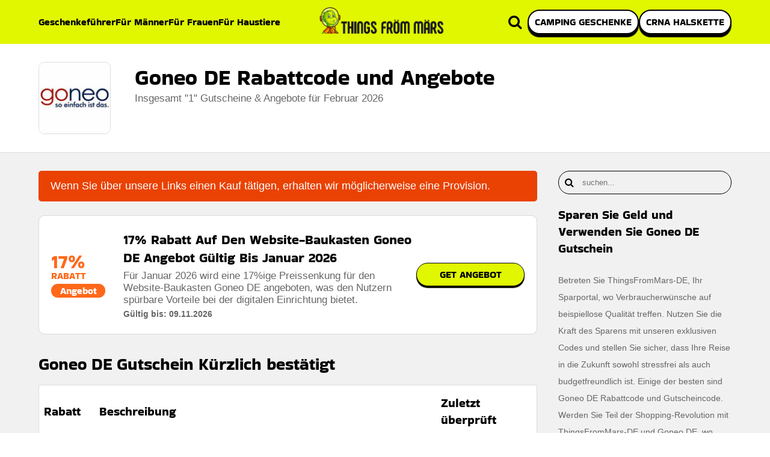

--- FILE ---
content_type: text/html; charset=UTF-8
request_url: https://thingsfrommars.de/rabattcode/goneode-gutschein
body_size: 16853
content:
<!doctype html>
<html lang="de-DE">
<head>
<meta charset="utf-8">
<title>17% AUS Goneo DE Rabattcode und Angebote </title>
<meta name="description" content="Goneo DE has 1 Verified Gutscheinecodes. Top Gutschein Including 17% Rabatt Auf Den Website-Baukasten Goneo DE Angebot Gültig Bis Dezember 2025 &amp; . Exclusive Offer,   "/>
<link rel="canonical" href="https://thingsfrommars.de/rabattcode/goneode-gutschein" />
<link rel="shortcut icon" href="https://thingsfrommars.de/images/favicon.png" type="image/x-icon" />
<meta name="viewport" content="width=device-width, initial-scale=1.0">
<meta name="theme-color" content="#E1F700" />


<style type="text/css">@font-face {font-family:Bakbak One;font-style:normal;font-weight:400;src:url(/cf-fonts/s/bakbak-one/5.0.18/latin/400/normal.woff2);unicode-range:U+0000-00FF,U+0131,U+0152-0153,U+02BB-02BC,U+02C6,U+02DA,U+02DC,U+0304,U+0308,U+0329,U+2000-206F,U+2074,U+20AC,U+2122,U+2191,U+2193,U+2212,U+2215,U+FEFF,U+FFFD;font-display:swap;}@font-face {font-family:Bakbak One;font-style:normal;font-weight:400;src:url(/cf-fonts/s/bakbak-one/5.0.18/devanagari/400/normal.woff2);unicode-range:U+0900-097F,U+1CD0-1CF9,U+200C-200D,U+20A8,U+20B9,U+25CC,U+A830-A839,U+A8E0-A8FF;font-display:swap;}@font-face {font-family:Bakbak One;font-style:normal;font-weight:400;src:url(/cf-fonts/s/bakbak-one/5.0.18/latin-ext/400/normal.woff2);unicode-range:U+0100-02AF,U+0304,U+0308,U+0329,U+1E00-1E9F,U+1EF2-1EFF,U+2020,U+20A0-20AB,U+20AD-20CF,U+2113,U+2C60-2C7F,U+A720-A7FF;font-display:swap;}@font-face {font-family:Nunito;font-style:normal;font-weight:200 1000;src:url(/cf-fonts/v/nunito/5.0.16/cyrillic/wght/normal.woff2);unicode-range:U+0301,U+0400-045F,U+0490-0491,U+04B0-04B1,U+2116;font-display:swap;}@font-face {font-family:Nunito;font-style:normal;font-weight:200 1000;src:url(/cf-fonts/v/nunito/5.0.16/latin/wght/normal.woff2);unicode-range:U+0000-00FF,U+0131,U+0152-0153,U+02BB-02BC,U+02C6,U+02DA,U+02DC,U+0304,U+0308,U+0329,U+2000-206F,U+2074,U+20AC,U+2122,U+2191,U+2193,U+2212,U+2215,U+FEFF,U+FFFD;font-display:swap;}@font-face {font-family:Nunito;font-style:normal;font-weight:200 1000;src:url(/cf-fonts/v/nunito/5.0.16/latin-ext/wght/normal.woff2);unicode-range:U+0100-02AF,U+0304,U+0308,U+0329,U+1E00-1E9F,U+1EF2-1EFF,U+2020,U+20A0-20AB,U+20AD-20CF,U+2113,U+2C60-2C7F,U+A720-A7FF;font-display:swap;}@font-face {font-family:Nunito;font-style:normal;font-weight:200 1000;src:url(/cf-fonts/v/nunito/5.0.16/cyrillic-ext/wght/normal.woff2);unicode-range:U+0460-052F,U+1C80-1C88,U+20B4,U+2DE0-2DFF,U+A640-A69F,U+FE2E-FE2F;font-display:swap;}@font-face {font-family:Nunito;font-style:normal;font-weight:200 1000;src:url(/cf-fonts/v/nunito/5.0.16/vietnamese/wght/normal.woff2);unicode-range:U+0102-0103,U+0110-0111,U+0128-0129,U+0168-0169,U+01A0-01A1,U+01AF-01B0,U+0300-0301,U+0303-0304,U+0308-0309,U+0323,U+0329,U+1EA0-1EF9,U+20AB;font-display:swap;}@font-face {font-family:Nunito;font-style:italic;font-weight:200 1000;src:url(/cf-fonts/v/nunito/5.0.16/latin-ext/wght/italic.woff2);unicode-range:U+0100-02AF,U+0304,U+0308,U+0329,U+1E00-1E9F,U+1EF2-1EFF,U+2020,U+20A0-20AB,U+20AD-20CF,U+2113,U+2C60-2C7F,U+A720-A7FF;font-display:swap;}@font-face {font-family:Nunito;font-style:italic;font-weight:200 1000;src:url(/cf-fonts/v/nunito/5.0.16/cyrillic/wght/italic.woff2);unicode-range:U+0301,U+0400-045F,U+0490-0491,U+04B0-04B1,U+2116;font-display:swap;}@font-face {font-family:Nunito;font-style:italic;font-weight:200 1000;src:url(/cf-fonts/v/nunito/5.0.16/latin/wght/italic.woff2);unicode-range:U+0000-00FF,U+0131,U+0152-0153,U+02BB-02BC,U+02C6,U+02DA,U+02DC,U+0304,U+0308,U+0329,U+2000-206F,U+2074,U+20AC,U+2122,U+2191,U+2193,U+2212,U+2215,U+FEFF,U+FFFD;font-display:swap;}@font-face {font-family:Nunito;font-style:italic;font-weight:200 1000;src:url(/cf-fonts/v/nunito/5.0.16/vietnamese/wght/italic.woff2);unicode-range:U+0102-0103,U+0110-0111,U+0128-0129,U+0168-0169,U+01A0-01A1,U+01AF-01B0,U+0300-0301,U+0303-0304,U+0308-0309,U+0323,U+0329,U+1EA0-1EF9,U+20AB;font-display:swap;}@font-face {font-family:Nunito;font-style:italic;font-weight:200 1000;src:url(/cf-fonts/v/nunito/5.0.16/cyrillic-ext/wght/italic.woff2);unicode-range:U+0460-052F,U+1C80-1C88,U+20B4,U+2DE0-2DFF,U+A640-A69F,U+FE2E-FE2F;font-display:swap;}</style>
<link href="https://thingsfrommars.de/style/style-v2.css" rel="stylesheet" type="text/css">
<link rel="stylesheet" href="https://cdnjs.cloudflare.com/ajax/libs/font-awesome/4.7.0/css/font-awesome.min.css">
</head>
<body>
<header>
  <div class="header-container">
    <div class="nav-bar" role="navigation"> 
        <a href="https://thingsfrommars.de/geschenk-fuehrer/">Geschenkeführer</a>
        <a href="https://thingsfrommars.de/produkte/mannen">Für Männer</a>
        <a href="https://thingsfrommars.de/produkte/frauen">Für Frauen</a>
        <a href="https://thingsfrommars.de/produkte/haustiere">Für Haustiere</a>
    </div>
    <div class="site-logo"><a href="https://thingsfrommars.de/"><img src="https://thingsfrommars.de/images/thingsfrommars-de-logo.png" title="ThingsFromMars.de" alt="ThingsFromMars.de"></a></div>
    <div class="header-btns"> <span class="search-icon" id="searchIcon"><i class="fa fa-search"></i></span> 
    <span class="menu-icon" id="menuIcon"><i class="fa fa-bars"></i></span> 
    <a href="https://thingsfrommars.de/geschenk-fuehrer/campinggeschenke" class="act-btn signup-btn">camping geschenke</a>
    <a href="https://thingsfrommars.de/crna-halskette" class="act-btn signup-btn">CRNA Halskette</a>
    </div>
  </div>
</header>
<div class="search-container" id="searchContainer">
  <form method="post" action="">
    <i class="fa fa-search"></i>
    <input type="text" placeholder="zoeken...." aria-label="search" class="search-input search" autocomplete="off" name="search" onkeyup="if (!window.__cfRLUnblockHandlers) return false; handleKeyPress(event)" autocomplete="off" data-cf-modified-b05832c67f2e4d3221dce95e-="">
  </form>
  <div id="divResult"></div>
</div>
<!-- Google Tag Manager -->
<script type="b05832c67f2e4d3221dce95e-text/javascript">(function(w,d,s,l,i){w[l]=w[l]||[];w[l].push({'gtm.start':
new Date().getTime(),event:'gtm.js'});var f=d.getElementsByTagName(s)[0],
j=d.createElement(s),dl=l!='dataLayer'?'&l='+l:'';j.async=true;j.src=
'https://www.googletagmanager.com/gtm.js?id='+i+dl;f.parentNode.insertBefore(j,f);
})(window,document,'script','dataLayer','GTM-TNM3D4TX');</script>
<!-- End Google Tag Manager --><style>
.store-header{ display:flex; justify-content:space-between; align-items:stretch; margin:30px 0;}
.brand-logo{ width:120px; height:120px;  text-align:center; display:flex; justify-content:center; align-items:center; cursor:pointer; }
.brand-logo img{ max-width:100%; border:1px solid #ddd; border-radius:10px;}
.strsratting-container{ width:300px;}
.brand-name{width:calc(100% - 500px);}
.store-header h1{ font-weight:400; font-size:36px;} 
.store-header h2{ font-weight:400; color:#666; font-size:17px; font-family:sans-serif;}
.fullstr:before { content: "\f005"; font-family: 'FontAwesome'; font-size: 28px; color: #e2a726; display: inline-block;}
@media screen and (max-width:800px){.store-header{ flex-wrap:wrap;} .brand-name{width:calc(100% - 150px);} .store-header h1{font-weight:400; font-size:33px;} .strsratting-container{ width:100; display:none;}} 
@media screen and (max-width:600px){ .store-header h1{  font-weight:400; font-size:24px; line-height:28px; margin-bottom:10px;}}
.col-9 { width: 72%; float:left;}
.col-3{ width: 25%; float:right;}
@media screen and (max-width:800px){ .col-9 { width:100%;} .col-3{ width: 100%; float:right;}}
.coupons { background: #fff; margin-bottom:30px; border-radius:10px;  border: 1px solid #ddd; box-shadow: 0 0px 1px #ddd; padding:25px 20px; display:flex; justify-content:space-between; align-items:center;}
.tags {width: 120px; }
.coupon-cta { width: 180px;}
.coupon-cta .getcode2{background:#E1F700; display: inline-block; text-align:center; text-transform: uppercase; border-radius: 20px; padding: 7px 0px; cursor: pointer; border: 1px solid #000; color:#000; box-shadow: 0 3px 1px #000; display:block;}
.coupon-detail2 { width: calc(100% - 300px);}
.codeoffer{  text-align:left; padding:0px 0; border-radius:10px; color:#FF6819;}
.coupon-detail2 h3 { font-weight:200; font-size: 22px; line-height: 30px; padding:0px 0 5px 0;}
.coupon-detail2 .text-detail { font-weight:400; color:#666; font-size:17px; font-family:sans-serif;}
.text-detail a{ color:#FF6819;}
.verified{ font-size:14px; color:#666; font-family:sans-serif;}
.verified .fa{ color:#D2E600;}
@media screen and (max-width:600px){
    .coupons{ display:flex; justify-content:space-between; align-items:center; flex-wrap:wrap; position:relative;}
    .tags{ width: 100%;}
    .coupon-detail2 { width: calc(100% - 0px);}
    .coupon-cta {width:100%;}
    .coupon-cta .getcode2{ width:200px; margin:10px auto 0 auto;}
    .offer-anchor-text { display:inline-block;}
    .offer-anchor-upto-percent .offer-anchor-text-line2{font-size: 14px;}
}
.totalrate{width:250px; position:relative; left:0px; 0px; border:0px solid #000; font-family:sans-serif; font-size:18px; margin-left:-40px; margin-bottom:5px;}
.totalrate i{padding-right:0px;color:#000; font-weight:500; font-style:normal; font-family:sans-serif; font-size:18px;}
.totalrate span{color:#ed0001;}
.srtgs{ position:relative; width:166px; margin:0 0 0 0px; text-align:left;padding:0px 0px;}
.srtgs .stars, .srtgs .d_rtg{width:166px; overflow:hidden;}
.srtgs .stars{position:relative;height:33px;margin:0;background:url('https://thingsfrommars.de/images/star0.png') repeat-x top left;padding:0px;}
.srtgs .d_rtg{position:absolute;top:0;left:0;margin:0; height:33px;}
.srtgs .totalrate{position:relative;text-align:center;font-weight:bold; color:#0001ed; font-size:16px;}
.srtgs .d_rtg span{display:block;width:33px;float:left;cursor:pointer;}
.srtgs .star_n{position:relative;height:33px; margin:0;background:url('https://thingsfrommars.de/images/star1.png') repeat-x top left;}
.srtgs em{display:block;margin:1px 11px;font-size:18px;text-align:right;}
.srtgs b{color:#000; font-weight:500; font-style:normal; font-family:sans-serif; font-size:18px;}

.rubber-bf{
  padding:4px 8px;
  background:#161616;
  border-radius:3px;
  color:#fff;
  font-size:12px;
  letter-spacing: 0.5px;
  display:inline-flex;
  align-items:center;
  gap:10px;
  animation:rubber-bounce 6.8s infinite ease-in-out;
  box-shadow:0 6px 18px rgba(0,0,0,0.0);
}

@keyframes rubber-bounce{
  0%{ transform:scale(1); }
  30%{ transform:scale(1.15) rotate(-2deg); }
  50%{ transform:scale(0.9) rotate(2deg); }
  70%{ transform:scale(1.1) rotate(-1deg); }
  100%{ transform:scale(1); }
}
.enddate-clock{
    width: 100%;
    text-align: left;
    margin-top: 5px;
    font-size: 14px;
    font-weight: 700;
}
@media screen and (max-width:600px){
    .rubber-bf {
        position: absolute;
        top: 40px;
        right: 20px;
    }
}
</style>
<div class="container">
        <div class="store-header" role="banner">
        <div class="brand-logo href-btn-s" data-url="redirect/40733"><img src="https://thingsfrommars.de/storeLogo/goneo-coupon.jpg" alt="Goneo DE" title="Goneo DE"></div>
        <div class="brand-name"><h1>Goneo DE Rabattcode und Angebote</h1>
        <h2>Insgesamt "1" Gutscheine & Angebote für Februar 2026</h2></div>
                <div class="strsratting-container">
            <div class="srtgs" id="rt_40733"></div>
      </div>
    </div>
</div>
<div class="" style="background:#f1f1f1; padding-top:30px; border-top:1px solid #ddd;">    
    <div class="container" role="main">
        <div class="col-9">
                        <div class="disclaimer" style="font-family:sans-serif; font-size:18px; color:#fff; padding:15px 20px; border-radius:5px; background:#EA4202; color:;">Wenn Sie über unsere Links einen Kauf tätigen, erhalten wir möglicherweise eine Provision.</div><br />
                        <div class="coupons">
      <div class="tags">
        <div class="codeoffer">
                    <div class="offer-anchor offer-type-code offer-anchor-free-shipping"><span class="offer-anchor-text offer-anchor-text-line0 ">17%</span><span class="offer-anchor-text offer-anchor-text-line1 ">Rabatt</span></div>
                    <span style="background:#FF6819; border-radius:25px; text-align:center; width:90px; font-weight:400; display:inline-block; color:#fff; margin-top:5px;">Angebot</span>
        </div>
      </div>
      <div class="coupon-detail2">
        <div class="verified">
                                                                        </div>
                <h3>17% Rabatt Auf Den Website-Baukasten Goneo DE Angebot Gültig Bis Januar 2026</h3>
        <div class="text-detail">Für Januar 2026 wird eine 17%ige Preissenkung für den Website-Baukasten Goneo DE angeboten, was den Nutzern spürbare Vorteile bei der digitalen Einrichtung bietet.        <div class="enddate-clock">Gültig bis: 09.11.2026</div>
        </div>
      </div>
            <div class="coupon-cta"><div data-sid="40733" data-cid="385637" data-url="goneode-gutschein" class="redirected getcode2">Get Angebot</div></div>
            <div class="clear"></div>
    </div>
                <table id="customers2">
          <caption class="big-h2">Goneo DE Gutschein Kürzlich bestätigt</caption>
          <thead>
            <tr>
              <th>Rabatt</th>
              <th>Beschreibung</th>
              <th>Zuletzt überprüft</th>
            </tr>
          </thead>
          <tbody>
            <tr><td>17%  Rabatt</td><td>17% Rabatt Auf Den Website-Baukasten Goneo DE Angebot Gültig Bis Januar 2026</td><td>2026-01-29</td></tr>          </tbody>
        </table>
        <style>
        .faqs{ margin-top:30px;}
        .faq-answer{ margin-bottom:20px; margin-top:10px; margin-left:38px; font-family:sans-serif; color:#333; font-size:16px; line-height:26px;}
        .faq-quetion{font-weight:400;}
        .faq-quetion i{ height:30px; width:30px; line-height:26px; text-align:center; display:inline-block; border-radius:100%; background:#e1f700; color: #000;box-shadow: 0 5px 1px #000; cursor: pointer; border: 2px solid #000;}
    </style>
    <div class="faqs">
        <h2 class="sh2">Goneo DE Rabattcode FAQs</h2>
        <div class="faq">
            <h2 class="faq-quetion"><i class="fa fa-question"></i> Wie erhalte ich kostenlosen Versand bei Goneo DE?</h2>
            <div class="faq-answer">Goneo DE-Mitglieder erhalten kostenlosen Versand bei Bestellungen über 50 US-Dollar, einen 60-tägigen Tragetest und eine einfache Rücksendung – keine Quittung erforderlich. Der Beitritt ist kostenlos und einfach.</div>
            <h2 class="faq-quetion"><i class="fa fa-question"></i> Wie löse ich einen Goneo DE-Rabattcode ein?</h2>
            <div class="faq-answer">Von Zeit zu Zeit stellen wir Aktionscodes für Rabatte auf Goneo DE und der Goneo DE App zur Verfügung. Wenn Sie über einen gültigen Aktionscode verfügen, können Sie diesen beim Bezahlvorgang oder in Ihrem Warenkorb verwenden.</div>
            <h2 class="faq-quetion"><i class="fa fa-question"></i> Wo finde ich den Goneo DE-Aktionscode?</h2>
            <div class="faq-answer">Zusätzlich zu den Angeboten und Aktionscodes, die dieser Seite regelmäßig hinzugefügt werden, bietet Goneo DE auch Dauerrabatte für Studenten, Militärangehörige, Ersthelfer und medizinisches Fachpersonal an.</div>
            <h2 class="faq-quetion"><i class="fa fa-question"></i> Kann ich mehrere Goneo DE-Gutscheine online einlösen?</h2>
            <div class="faq-answer">Um einen Goneo DE-Aktionscode online einzulösen, legen Sie Artikel in Ihren Warenkorb, klicken Sie auf das Einkaufstaschensymbol, geben Sie Ihre Versand- und Zahlungsinformationen ein, geben Sie dann Ihren Aktionscode in das dafür vorgesehene Feld ein und klicken Sie auf „Anwenden“, um den Rabatt in Ihrem Gesamtbetrag anzuzeigen.</div>
            <h2 class="faq-quetion"><i class="fa fa-question"></i> Gibt es bei Goneo DE einen Rabatt?</h2>
            <div class="faq-answer">Sobald Sie Mitglied sind, öffnen Sie die Goneo DE-App, um auf Rabatte und Sonderangebote zuzugreifen.</div>
        </div>
    </div>
    <div class="four-stores-x">
        <h2 class="sh2">Rabattcodes für ähnliche Geschäfte</h2>
        <style>
            .sh2{ font-weight:400; margin-bottom:30px; font-size:28px; border-bottom:2px solid #000; padding-bottom:10px;}
            .four-stores-x{ margin-top:50px;}
            .four-stores{ display:flex; justify-content:space-between; align-items:stretch; width:100%; flex-wrap:wrap; gap:30px;}
            .four-store{ width:calc(50% - 15px); display:flex; justify-content:space-between; align-items:center; background:#fff; padding:10px; border:1px solid #ddd; box-shadow: 0 3px 1px #ccc; border-radius:10px; overflow:hidden;}
            .four-store-logo{ width:120px;}
            .four-store-logo img{ max-width:100%; border-radius:10px; border:1px solid #ddd;}
            .four-store-content{ width:calc(100% - 140px); font-weight:400;}
            .f-c-value{ font-size:28px; color:#e04002;}
            .f-s-title a{ color:#000;}
            .f-c-name{ font-family:sans-serif; color:#666; font-size:14px; line-height:24px;}
            .four-store:hover{ background:#E1F700; border:1px solid #000; box-shadow: 0 3px 1px #000;}
            @media screen and (max-width:600px){
                .four-stores{gap:0px;}
                .four-store{ width:calc(100% - 0px); margin-bottom:20px;}
            }
        </style>
        <div class="four-stores">
                        <div class="four-store">
                <div class="four-store-logo">
                    <img src="https://thingsfrommars.de/storeLogo/gant-s.jpg" alt="GANT Germany" title="GANT Germany Rabattcode">
                </div>
                <div class="four-store-content">
                    <div class="f-c-value">Für 35 €</div>
                    <div class="f-s-title"><a href="https://thingsfrommars.de/rabattcode/gantgermany-gutschein">GANT Germany Rabattcode</a></div>
                    <div class="f-c-name">Kaufen Sie Langarm-T-Shirt Für 35 €</div>
                </div>
            </div>
                        <div class="four-store">
                <div class="four-store-logo">
                    <img src="https://thingsfrommars.de/storeLogo/gotz-r.jpg" alt="Gebrueder Goetz" title="Gebrueder Goetz Gutscheincode">
                </div>
                <div class="four-store-content">
                    <div class="f-c-value">Für 58,95 €</div>
                    <div class="f-s-title"><a href="https://thingsfrommars.de/rabattcode/gebruedergoetz-gutschein">Gebrueder Goetz Gutscheincode</a></div>
                    <div class="f-c-name">Kaufen Sie Stiefeletten Für 58,95 €</div>
                </div>
            </div>
                        <div class="four-store">
                <div class="four-store-logo">
                    <img src="https://thingsfrommars.de/storeLogo/basemax-w.jpg" alt="Besamex" title="Besamex Gutscheincode">
                </div>
                <div class="four-store-content">
                    <div class="f-c-value">58 % Rabatt</div>
                    <div class="f-s-title"><a href="https://thingsfrommars.de/rabattcode/besamex-gutschein">Besamex Gutscheincode</a></div>
                    <div class="f-c-name">58 % Rabatt Auf Proyoung Hyaluronic Wrinkle Filler Cream</div>
                </div>
            </div>
                        <div class="four-store">
                <div class="four-store-logo">
                    <img src="https://thingsfrommars.de/storeLogo/western-e.jpg" alt="Bestwestern De" title="Bestwestern De Aktionscode">
                </div>
                <div class="four-store-content">
                    <div class="f-c-value">Für 80 €</div>
                    <div class="f-s-title"><a href="https://thingsfrommars.de/rabattcode/bestwesternde-gutschein">Bestwestern De Aktionscode</a></div>
                    <div class="f-c-name">Reservieren Sie Ein Zimmer Im Achim Bremen Hotel Für 80 €</div>
                </div>
            </div>
                    </div>
    </div>
<style>
.big-h2-x{ font-size:28px; font-weight:400; margin-bottom:20px;}
.products{ border:1px solid #ccc; margin-bottom:20px; background:#fff; padding:20px; border-radius:10px;}
.product-img{ width:18%; float:left; }
.product-img img{ border:1px solid #eee; padding:5px; border-radius:5px;}
.product-detail{ width:80%; float:right;}
.product-detail h3{ font-size:20px; padding-bottom:10px; color:#000; font-size:28px; font-weight:400;}
.product-detail .text-detail{ color:#666; font-family:sans-serif; font-size:16px; line-height:22px;}
.options{  width:90%;  color:#666; font-size:12px;}
.options .col-6{border-bottom:1px dashed #ccc; padding:5px 0;}
.pricepro{ font-size:19px; font-weight:400; color:#000; padding-top:25px;}
.pricepro span{ margin:0px 5px; font-weight:400;}
.pricepro span.oldPrice{ text-decoration:line-through; color:#000;}
.pricepro span.newPrice{ color:#FF6819; font-weight:400; font-size:24px;}
.products:hover{border:1px solid #FF6819;}
.products:hover .getdeal{background:#FF6819;}
.getdeal{ width:200px;background: #E1F700; display: inline-block;text-align: center;text-transform: uppercase;border-radius: 20px;padding: 7px 0px;cursor: pointer;border: 1px solid #000;color: #000;box-shadow: 0 3px 1px #000;display: block;}
.price-flex{ display:flex; justify-content:space-between; align-items:center;}
@media screen and (max-width:600px){
    .product-img{ width:100%; float:none; text-align:center;}
    .product-detail{ width:100%; float:none;}
    .price-flex{ flex-wrap:wrap; text-align:center;}
    .pricepro, .product-cta{ width:100%;}
    .getdeal{ width:200px; margin:20px auto;}
}
</style>
        
<br /><br /><h2 class="sh2">Klicken Sie hier, um zu überprüfen, ob es funktioniert?</h2>
<div class="coupons">
  <div class="tags">
    <div class="codeoffer">
            <div class="offer-anchor offer-type-sale offer-anchor-free-shipping"><span class="offer-anchor-text offer-anchor-text-line0 " >Für</span> <span class="offer-anchor-text offer-anchor-text-line1 " >0,19 €</span></div>
            <span style="background:#FF6819; border-radius:25px; text-align:center; width:60px; display:inline-block; color:#fff; margin-top:5px;">Preis</span>
    </div>
  </div>
  <div class="coupon-detail2">
        <h3>Domain Ab 0,19 € Goneo.de-Gutschein Januar 2024</h3>
    <div class="text-detail">Sichern Sie sich eine monatliche Domain schon ab 0,19 €. Dies ist eine kostengünstige Möglichkeit, Ihre Online-Adresse zu sichern und mit der Erstellung Ihrer Website zu beginnen.          </div>
  </div>
    <div class="coupon-cta">
    <div data-sid="40733" data-cid="374304" data-url="goneode-gutschein" class="redirected getcode2">Get Angebot</div>
  </div>
    <div class="clear"></div>
</div>

<div class="coupons">
  <div class="tags">
    <div class="codeoffer">
            <div class="offer-anchor offer-type-sale offer-anchor-free-shipping"><span class="offer-anchor-text offer-anchor-text-line0 " >Für</span> <span class="offer-anchor-text offer-anchor-text-line1 " >0,29 €</span></div>
            <span style="background:#FF6819; border-radius:25px; text-align:center; width:60px; display:inline-block; color:#fff; margin-top:5px;">Preis</span>
    </div>
  </div>
  <div class="coupon-detail2">
        <h3>Domain Plus Mit 0,29 € - Goneo-Rabatt</h3>
    <div class="text-detail">Holen Sie sich Domain Plus für nur 0,29 €. Dieser Plan bietet zusätzliche Funktionen für Ihre Domain zu einem erschwinglichen Preis und verbessert so Ihre Online-Präsenz.          </div>
  </div>
    <div class="coupon-cta">
    <div data-sid="40733" data-cid="374305" data-url="goneode-gutschein" class="redirected getcode2">Get Angebot</div>
  </div>
    <div class="clear"></div>
</div>

<div class="coupons">
  <div class="tags">
    <div class="codeoffer">
            <div class="offer-anchor offer-type-sale offer-anchor-free-shipping"><span class="offer-anchor-text offer-anchor-text-line0 " >Für</span> <span class="offer-anchor-text offer-anchor-text-line1 " >0,49 €</span></div>
            <span style="background:#FF6819; border-radius:25px; text-align:center; width:60px; display:inline-block; color:#fff; margin-top:5px;">Preis</span>
    </div>
  </div>
  <div class="coupon-detail2">
        <h3>E-Januarl Für 0,49 €: Goneo.de-Gutschein</h3>
    <div class="text-detail">Erhalten Sie E-Januarl-Dienste für nur 0,49 € und bieten Sie eine erschwingliche Lösung für professionelle E-Januarl-Anforderungen. Dies ist eine kostengünstige Möglichkeit, Ihre Kommunikation zu verwalten.          </div>
  </div>
    <div class="coupon-cta">
    <div data-sid="40733" data-cid="374306" data-url="goneode-gutschein" class="redirected getcode2">Get Angebot</div>
  </div>
    <div class="clear"></div>
</div>

<div class="coupons">
  <div class="tags">
    <div class="codeoffer">
            <div class="offer-anchor offer-type-sale offer-anchor-free-shipping"><span class="offer-anchor-text offer-anchor-text-line0 " >Für</span> <span class="offer-anchor-text offer-anchor-text-line1 " >0,89 €</span></div>
            <span style="background:#FF6819; border-radius:25px; text-align:center; width:60px; display:inline-block; color:#fff; margin-top:5px;">Preis</span>
    </div>
  </div>
  <div class="coupon-detail2">
        <h3>Geben Sie 0,89 € Für Den E-Januarl-Plus-Plan Aus – Goneo-Rabatt</h3>
    <div class="text-detail">Holen Sie sich den E-Januarl-Plus-Plan für nur 0,89 €. Genießen Sie erweiterte E-Januarl-Funktionen mit mehr Speicherplatz, besserem Spam-Schutz und einfachem Zugriff auf allen Ihren Geräten.          </div>
  </div>
    <div class="coupon-cta">
    <div data-sid="40733" data-cid="375423" data-url="goneode-gutschein" class="redirected getcode2">Get Angebot</div>
  </div>
    <div class="clear"></div>
</div>

<div class="coupons">
  <div class="tags">
    <div class="codeoffer">
            <div class="offer-anchor offer-type-sale offer-anchor-free-shipping"><span class="offer-anchor-text offer-anchor-text-line0 " >Für</span> <span class="offer-anchor-text offer-anchor-text-line1 " >1,49 €</span></div>
            <span style="background:#FF6819; border-radius:25px; text-align:center; width:60px; display:inline-block; color:#fff; margin-top:5px;">Preis</span>
    </div>
  </div>
  <div class="coupon-detail2">
        <h3>Geben Sie 1,49 € Für Den E-Januarl-Premiumplan Aus | Goneo-Promo</h3>
    <div class="text-detail">Holen Sie sich den E-Januarl-Premiumplan für nur 1,49 €. Genießen Sie bevorzugten Support, erweiterte Sicherheitsfunktionen, mehr Speicherplatz und ein werbefreies Erlebnis.          </div>
  </div>
    <div class="coupon-cta">
    <div data-sid="40733" data-cid="375424" data-url="goneode-gutschein" class="redirected getcode2">Get Angebot</div>
  </div>
    <div class="clear"></div>
</div>

<div class="coupons">
  <div class="tags">
    <div class="codeoffer">
            <div class="offer-anchor offer-type-sale offer-anchor-free-shipping"><span class="offer-anchor-text offer-anchor-text-line0 " >Für</span> <span class="offer-anchor-text offer-anchor-text-line1 " >2,99 €</span></div>
            <span style="background:#FF6819; border-radius:25px; text-align:center; width:60px; display:inline-block; color:#fff; margin-top:5px;">Preis</span>
    </div>
  </div>
  <div class="coupon-detail2">
        <h3>Webhosting-Startplan Für 2,99 € | Goneo-Rabatt</h3>
    <div class="text-detail">Holen Sie sich den Webhosting-Startplan für nur 2,99 €. Es ist eine kostengünstige Option, Ihre Online-Präsenz mit wichtigen Hosting-Diensten zu beginnen.          </div>
  </div>
    <div class="coupon-cta">
    <div data-sid="40733" data-cid="374300" data-url="goneode-gutschein" class="redirected getcode2">Get Angebot</div>
  </div>
    <div class="clear"></div>
</div>

<div class="coupons">
  <div class="tags">
    <div class="codeoffer">
            <div class="offer-anchor offer-type-sale offer-anchor-free-shipping"><span class="offer-anchor-text offer-anchor-text-line0 " >Für</span> <span class="offer-anchor-text offer-anchor-text-line1 " >5,99 €</span></div>
            <span style="background:#FF6819; border-radius:25px; text-align:center; width:60px; display:inline-block; color:#fff; margin-top:5px;">Preis</span>
    </div>
  </div>
  <div class="coupon-detail2">
        <h3>Webhosting-Profi-Plan Ab 5,99 €</h3>
    <div class="text-detail">Sichern Sie sich den Webhosting-Profiplan ab 5,99 €. Es umfasst 5 Domains, 50 GB Webspace, PHP 8 und 10 Datenbanken – ideal für umfangreichere Hosting-Anforderungen mit zahlreichen Funktionen.          </div>
  </div>
    <div class="coupon-cta">
    <div data-sid="40733" data-cid="374301" data-url="goneode-gutschein" class="redirected getcode2">Get Angebot</div>
  </div>
    <div class="clear"></div>
</div>

<div class="coupons">
  <div class="tags">
    <div class="codeoffer">
            <div class="offer-anchor offer-type-sale offer-anchor-free-shipping"><span class="offer-anchor-text offer-anchor-text-line0 " >Für</span> <span class="offer-anchor-text offer-anchor-text-line1 " >8,99 €</span></div>
            <span style="background:#FF6819; border-radius:25px; text-align:center; width:60px; display:inline-block; color:#fff; margin-top:5px;">Preis</span>
    </div>
  </div>
  <div class="coupon-detail2">
        <h3>Geben Sie 8,99 € Für Premium-Webhosting Aus</h3>
    <div class="text-detail">Geben Sie 8,99 € für den Premium-Webhosting-Plan aus, der 10 Domains und 100 GB Webspace bietet. Es ist eine großartige Option für umfangreiche Webhosting-Anforderungen mit ausreichend Speicherplatz und Domainflexibilität.          </div>
  </div>
    <div class="coupon-cta">
    <div data-sid="40733" data-cid="374302" data-url="goneode-gutschein" class="redirected getcode2">Get Angebot</div>
  </div>
    <div class="clear"></div>
</div>

<div class="coupons">
  <div class="tags">
    <div class="codeoffer">
            <div class="offer-anchor offer-type-sale offer-anchor-free-shipping"><span class="offer-anchor-text offer-anchor-text-line0 " >Für</span> <span class="offer-anchor-text offer-anchor-text-line1 " >17,99 €</span></div>
            <span style="background:#FF6819; border-radius:25px; text-align:center; width:60px; display:inline-block; color:#fff; margin-top:5px;">Preis</span>
    </div>
  </div>
  <div class="coupon-detail2">
        <h3>20 Domains Ultra Webhosting Für 17,99 €</h3>
    <div class="text-detail">Holen Sie sich den 20 Domains Ultra Webhosting-Plan für nur 17,99 €. Es umfasst 50 Datenbanken und 200 GB Webspace und bietet umfassende Funktionen zu einem minimalen Preis für umfangreiche Hosting-Anforderungen.          </div>
  </div>
    <div class="coupon-cta">
    <div data-sid="40733" data-cid="374303" data-url="goneode-gutschein" class="redirected getcode2">Get Angebot</div>
  </div>
    <div class="clear"></div>
</div>

<div class="coupons">
  <div class="tags">
    <div class="codeoffer">
            <div class="offer-anchor offer-type-sale offer-anchor-free-shipping"><span class="offer-anchor-text offer-anchor-text-line0 " >Für</span> <span class="offer-anchor-text offer-anchor-text-line1 " >21,99 €</span></div>
            <span style="background:#FF6819; border-radius:25px; text-align:center; width:60px; display:inline-block; color:#fff; margin-top:5px;">Preis</span>
    </div>
  </div>
  <div class="coupon-detail2">
        <h3>Hosting Für Profis Für 21,99 €</h3>
    <div class="text-detail">Erhalten Sie professionelle Hosting-Dienste für nur 21,99 €. Genießen Sie zuverlässiges, leistungsstarkes Hosting, das auf Ihre Geschäftsanforderungen zugeschnitten ist und erstklassigen Support und erweiterte Funktionen bietet.          </div>
  </div>
    <div class="coupon-cta">
    <div data-sid="40733" data-cid="375422" data-url="goneode-gutschein" class="redirected getcode2">Get Angebot</div>
  </div>
    <div class="clear"></div>
</div>
</div>   
<style>
.abstore{margin-bottom: 20px;margin-top: 20px;font-family: sans-serif;color: #333;font-size: 16px;line-height: 26px;}
#customers2{border-collapse:collapse;width:100%;margin-bottom:10px;font-size:14px; border:1px solid #ddd; border-radius:10px;}
#customers2 th{border-bottom:1px solid #ddd;padding:15px 8px; background:#fff; text-align:left; font-size:20px; font-weight:400;}
.tablcaption{text-align:left;font-weight:400;margin-bottom:10px; font-size:24px;}
#customers2 .big-h2{ font-weight:bold; text-align:left; font-weight:400;margin-bottom:15px; font-size:28px;}  
#customers2 td{font-family:sans-serif; color:#666; border-bottom:1px solid #ddd;padding:15px 8px; background:#fff; font-size:16px;}
.bread-ul {padding: 0px 0 5px 0;margin: 0px 0 0 0;color: #666;font-size: 14px;font-family:sans-serif;}
.sbread-ul li { display: inline-block; margin-bottom:7px;}
.sbread-ul li a {color: #666;margin: 0 5px;}
.side-box h2 {font-size: 20px; font-weight:400; margin:15px 0;}
.relatedtores2 a { display: block; font-family:sans-serif;color: #666;text-align: left; font-size:14px;padding:5px 0px; margin-bottom:5px; border-bottom: 1px solid #eee; white-space: nowrap;overflow: hidden;text-overflow: ellipsis;}
.contactlist{margin-top:2px;color:#999; text-align:left; padding:8px 0px; font-family:sans-serif;}
.contactlist span.fa{width:30px; max-width: 15%;  float:left;display:block;font-size:22px;}
.contactlist:hover span.fa{ color:#FF6819;}
.contactlist span.values{width:80%;float:left;display:block; color:#666; word-wrap:break-word; font-size:15px;}
.contactlist span.clear{display:block;clear:both;padding-bottom:10px;}
.contactlist a{color:#666;}
.pro_names span{ display:inline-block; margin-right:5px; border:0px solid #000; color:#000; margin-bottom:5px; border-radius:25px; padding:5px 15px; background:#E1F700; font-size:13px; font-weight:600; text-transform: capitalize;}
</style>
        <div class="col-3">
            <style>
                .side-search{ border:1px solid #000; padding:10px; display:flex; justify-content:space-between; align-items:center; position:relative; border-radius:20px; margin-bottom:20px;}
                .side-search input{outline:none; border:0; background:none; width:90%;}
                .side-search .fa{color:#000;}
                .hints a{ background:#fff; padding:5px; display:flex; width:100%; align-items:center; justify-content:start; gap:20px; font-family:sans-serif; color:#666; margin-top:10px; border:1px solid #DDD; border-radius:10px; overflow:hidden;}
                .hints a:hover{ border:1px solid #000; color:#000;}
            </style>
              <div class="side-search">
                  <i class="fa fa-search"></i><input type="text" onkeyup="if (!window.__cfRLUnblockHandlers) return false; showHint(this.value)" placeholder="suchen..." data-cf-modified-b05832c67f2e4d3221dce95e-="">
              </div>
              <div class="datalist" id="searchresults"></div>
                          <div class="side-box bgwhite sidecontent">
                <h2 class="sideh3" style="margin-top:0;">
                Sparen Sie Geld und Verwenden Sie Goneo DE Gutschein                </h2>
                <div style="text-align:left; padding:10px 0; color:#666; line-height:28px; font-family:sans-serif; font-size:14px; margin-bottom:20px;">
                    Betreten Sie ThingsFromMars-DE, Ihr Sparportal, wo Verbraucherwünsche auf beispiellose Qualität treffen. Nutzen Sie die Kraft des Sparens mit unseren exklusiven Codes und stellen Sie sicher, dass Ihre Reise in die Zukunft sowohl stressfrei als auch budgetfreundlich ist. Einige der besten sind Goneo DE Rabattcode und Gutscheincode. Werden Sie Teil der Shopping-Revolution mit ThingsFromMars-DE und Goneo DE, wo intelligente Entscheidungen große Ersparnisse bringen!
                </div>
            </div>  
                             <script type="b05832c67f2e4d3221dce95e-text/javascript">
                  function showHint(str) {
                	if(str.length == 0) { 
                		document.getElementById("searchresults").innerHTML = "";
                		return;
                	}else{
                		var xmlhttp = new XMLHttpRequest();
                		xmlhttp.onreadystatechange = function() {
                			if (this.readyState == 4 && this.status == 200) {
                				document.getElementById("searchresults").innerHTML = this.responseText;
                			}
                		};
                		xmlhttp.open("GET", "https://thingsfrommars.de/hint.php?id=" + str, true);
                		xmlhttp.send();
                	}
                } 
              </script>
              <div class="side-box bgwhite relatedtores2">
                  <h2 class="sideh3">Ähnlich zu Goneo DE Gutscheine</h2>
                                    <a class="text-color" href="https://thingsfrommars.de/rabattcode/goldsgymnutrition-gutschein" title="Goldsgym Nutrition Rabattcode">Goldsgym Nutrition Rabattcode</a>
                                    <a class="text-color" href="https://thingsfrommars.de/rabattcode/goldmaid-gutschein" title="Goldmaid Gutscheincode">Goldmaid Gutscheincode</a>
                                    <a class="text-color" href="https://thingsfrommars.de/rabattcode/glidedde-gutschein" title="Glided DE Rabattcode">Glided DE Rabattcode</a>
                                    <a class="text-color" href="https://thingsfrommars.de/rabattcode/pvanlagensolar-gutschein" title="Pv Anlagen Solar Aktionscode">Pv Anlagen Solar Aktionscode</a>
                                    <a class="text-color" href="https://thingsfrommars.de/rabattcode/glamory-gutschein" title="Glamory Rabattcode">Glamory Rabattcode</a>
                                    <a class="text-color" href="https://thingsfrommars.de/rabattcode/germensshop-gutschein" title="Germens Shop Gutscheincode">Germens Shop Gutscheincode</a>
                                    <a class="text-color" href="https://thingsfrommars.de/rabattcode/saegeblattshop-gutschein" title="Saegeblatt Shop Rabattcode">Saegeblatt Shop Rabattcode</a>
                                    <a class="text-color" href="https://thingsfrommars.de/rabattcode/papatya-gutschein" title="Papatya Rabattcode">Papatya Rabattcode</a>
                                    <a class="text-color" href="https://thingsfrommars.de/rabattcode/druckdichdrauf-gutschein" title="Druck Dich Drauf Rabattcode">Druck Dich Drauf Rabattcode</a>
                                    <a class="text-color" href="https://thingsfrommars.de/rabattcode/fuchsgruppeshop-gutschein" title="Fuchsgruppe Shop Gutscheincode">Fuchsgruppe Shop Gutscheincode</a>
                                    <a class="text-color" href="https://thingsfrommars.de/rabattcode/friedafreddies-gutschein" title="Frieda Freddies Gutscheincode">Frieda Freddies Gutscheincode</a>
                                    <a class="text-color" href="https://thingsfrommars.de/rabattcode/freshlycosmetics-gutschein" title="Freshly Cosmetics Rabattcode">Freshly Cosmetics Rabattcode</a>
                                    <a class="text-color" href="https://thingsfrommars.de/rabattcode/footstore-gutschein" title="Foot Store Rabattcode">Foot Store Rabattcode</a>
                                    <a class="text-color" href="https://thingsfrommars.de/rabattcode/flughafenstellplatz-gutschein" title="Flughafenstellplatz Gutscheincode">Flughafenstellplatz Gutscheincode</a>
                                    <a class="text-color" href="https://thingsfrommars.de/rabattcode/floordirekt-gutschein" title="Floor Direkt Gutscheincode">Floor Direkt Gutscheincode</a>
                                    <a class="text-color" href="https://thingsfrommars.de/rabattcode/explorerfernreisen-gutschein" title="Explorer Fernreisen Rabattcode">Explorer Fernreisen Rabattcode</a>
                                    <a class="text-color" href="https://thingsfrommars.de/rabattcode/eskute-gutschein" title="Eskute Gutscheincode">Eskute Gutscheincode</a>
                                    <a class="text-color" href="https://thingsfrommars.de/rabattcode/ennersshop-gutschein" title="Enners Shop Rabattcode">Enners Shop Rabattcode</a>
                                    <a class="text-color" href="https://thingsfrommars.de/rabattcode/enkafacecare-gutschein" title="Enka Facecare Gutscheincode">Enka Facecare Gutscheincode</a>
                                    <a class="text-color" href="https://thingsfrommars.de/rabattcode/elixrde-gutschein" title="Elixr.de Rabattcode">Elixr.de Rabattcode</a>
                                  </div>
                                  <div class="side-box module bgwhite">
                    <h2 class="sideh3">Goneo DE Kontakt                    </h2>
                    <div class="contactlists">
                                            <div class="contactlist"> <span class="fa fa-map-marker"></span> <span class="values">Dresdener Straße 18 32423 Minden</span><span class="clear"></span> </div>
                                                                                        <div class="contactlist break"> <span class="fa fa-envelope"></span> <span class="values"><a href="/cdn-cgi/l/email-protection" class="__cf_email__" data-cfemail="6801060e07280f07060d07460c0d">[email&#160;protected]</a></span><span class="clear"></span> </div>
                                                                  <div class="contactlist break"> <span class="fa fa-globe"></span> <span class="values"> https://www.goneo.de/</span><span class="clear"></span> </div>
                                                                  <div class="contactlist"> <span class="fa fa-facebook-square"></span> <span class="values"><a href="https://www.facebook.com/goneo" target="_blank"  rel="nofollow" aria-label="fb" class="facebk socialicon  infopcolor tooltip" > 2.2K</a></span><span class="clear"></span> </div>
                                                                  <div class="contactlist"> <span class="fa fa-pinterest"></span> <span class="values"><a href="https://www.pinterest.de/goneode/" target="_blank"  rel="nofollow" aria-label="fb" class="facebk socialicon  infopcolor tooltip" > 04</a></span><span class="clear"></span> </div>
                                                                                        <div class="contactlist"> <span class="fa fa-youtube-square"></span> <span class="values"><a href="https://www.youtube.com/goneo" title="
                       94" target="_blank" rel="nofollow"  aria-label="yt" class="yutb socialicon  infopcolor tooltip"> 94</a></span><span class="clear"></span> </div>
                                                                                                                                     <div class="contactlist pro_names">
                          <span>Webhosting</span><span>Web Builder</span><span>Domain</span><span>Webserver</span>                      </div>
                                          </div>
                  </div>
                          </div>
    </div>
</div>
<script data-cfasync="false" src="/cdn-cgi/scripts/5c5dd728/cloudflare-static/email-decode.min.js"></script><script type="b05832c67f2e4d3221dce95e-text/javascript">
var redirectedElements = document.querySelectorAll('.redirected');
redirectedElements.forEach(function(element) {
    element.addEventListener('click', function() {
        var id = this.getAttribute('data-cid');
        var sid = this.getAttribute('data-sid');
        var uri = this.getAttribute('data-url');
        window.open('https://thingsfrommars.de/rabattcode/' + uri + '/' + id, '_blank');
        window.location.href = 'https://thingsfrommars.de/redirect/' + sid;
    });
});
document.addEventListener('DOMContentLoaded', function() {
    var elementsx = document.querySelectorAll('.href-btn-s');
    elementsx.forEach(function(element) {
        element.addEventListener('click', function() {
            var dataUrl = element.getAttribute('data-url');
            var url = 'https://thingsfrommars.de/' + dataUrl; 
            window.open(url, '_blank');
        });
    });
});
var sratings = {};
var ar_elm = [];
var srated = '';
var i_elm = 0;
var itemrated_rtg = '';
var getRtgsElm = function () {
    var obj_div = document.getElementsByTagName('div');
    for (var i = 0; i < obj_div.length; i++) {
        if (obj_div[i].className && obj_div[i].id) {
            var val_id = obj_div[i].id;
            if (obj_div[i].className == 'srtgs' && val_id.indexOf("rt_") == 0) {
                sratings[val_id] = obj_div[i];
                ar_elm[i_elm] = val_id;
                i_elm++;
            }
        }
    }
    if (ar_elm.length > 0) rtgAjax(ar_elm, srated);
};
function rateStars(spn) {
    var i_sp = parseInt(spn.id.replace('d_', ''));
    if (spn.parentNode.parentNode) {
        var star_sp = spn.parentNode.parentNode.childNodes[0];
        if (itemrated_rtg == '' && spn.parentNode.parentNode.parentNode) itemrated_rtg = spn.parentNode.parentNode.parentNode.innerHTML;
        if (spn.parentNode.parentNode.parentNode) spn.parentNode.parentNode.parentNode.childNodes[0].innerHTML = '<i>Rate:</i><span>' + (i_sp + 1) + '</span>';
        if (navigator.userAgent.indexOf("Firefox") != -1) star_sp.setAttribute('style', 'width:' + ((i_sp + 1) * 33) + 'px; background:url("https://thingsfrommars.de/images/star2.png")');
        else {
            star_sp.style.width = ((i_sp + 1) * 33) + 'px';
            star_sp.style.background = 'url("https://thingsfrommars.de/images/star2.png")';
        }
    }
}
function addRtgData(elm, totalrate, nrrates, renot) {
    var avgrating = (nrrates > 0) ? totalrate / nrrates : 0;
    avgrating = avgrating + '';
    if (avgrating.length > 3) {
        avgrating *= 1;
        avgrating = avgrating.toFixed(1);
    }
    var star_n = 33 * avgrating;
    var d_rtg = '';
    if (renot == 0) {
        for (var i = 0; i < 5; i++) {
            d_rtg += '<span id="d_' + i + '" onmouseover="rateStars(this)" onclick="rateIt(this)">&nbsp;</span>';
        }
        d_rtg = '<div class="d_rtg" onmouseout="reRating(event, \'' + elm + '\', \'' + totalrate + '\', \'' + nrrates + '\')">' + d_rtg + '</div>';
    }
    var htmlrtg = '<div class="totalrate"><i>Bewertung:&nbsp; ' + avgrating + '/' + nrrates + ' Stimmen</i></div><div class="stars"><div class="star_n" style="width:' + star_n + 'px;">&nbsp;</div>' + d_rtg + '</div>'
    if (sratings[elm]) sratings[elm].innerHTML = htmlrtg;
}
function rateIt(spn) {
    var elm = [];
    elm[0] = spn.parentNode.parentNode.parentNode.id;
    var nota = parseInt(spn.id.replace('d_', '')) + 1;
    spn.parentNode.parentNode.parentNode.innerHTML = '<i><b>Danke für die Bewertung</b></i>';
    rtgAjax(elm, nota);
}
function reRating(evt, elm, totalrate, nrrates) {
    itemrated_rtg = '';
    if (evt.srcElement) {
        if (evt.srcElement.className = 'd_rtg') addRtgData(elm, totalrate, nrrates, 0);
    } else if (evt.target.className == 'd_rtg') addRtgData(elm, totalrate, nrrates, 0);
}
function get_XmlHttp() {
    var xmlHttp = null;
    if (window.XMLHttpRequest) xmlHttp = new XMLHttpRequest();
    else if (window.ActiveXObject) xmlHttp = new ActiveXObject("Microsoft.XMLHTTP");
    return xmlHttp;
}
function rtgAjax(elm, ratev) {
    var cerere_http = get_XmlHttp();
    var datasend = [];
    for (var i = 0; i < elm.length; i++) datasend[i] = 'elm[]=' + elm[i];
    datasend = datasend.join('&') + '&rate=' + ratev;
    cerere_http.open("POST", 'https://thingsfrommars.de/ratingfiles2/ratings.php', true);
    cerere_http.setRequestHeader("Content-type", "application/x-www-form-urlencoded");
    cerere_http.send(datasend);
    cerere_http.onreadystatechange = function () {
        if (cerere_http.readyState == 4) {
            eval("var jsonitems = " + cerere_http.responseText);
            if (jsonitems) {
                for (var rtgitem in jsonitems) {
                    var renot = jsonitems[rtgitem][2];
                    if (renot == 3) {
                        alert("Du hast bereits abgestimmt \n Sie können morgen erneut bewerten");
                        window.location.reload(true);
                    } else addRtgData(rtgitem, jsonitems[rtgitem][0], jsonitems[rtgitem][1], renot);
                }
            }
            if (ratev != '' && (renot == undefined || renot == 2)) {
                if (renot == undefined) document.getElementById(elm[0]).innerHTML = itemrated_rtg;
                for (var i = 0; i < ar_elm.length; i++) {
                    if (sratings[ar_elm[i]].childNodes[1].childNodes[1]) sratings[ar_elm[i]].childNodes[1].removeChild(sratings[ar_elm[i]].childNodes[1].childNodes[1]);
                }
            }
        }
    }
}
setTimeout(getRtgsElm, 2000);
</script>
<div class="bg-yellow">
  <div class="punch-container">
    <div class="punch-line"><span>IHR PRODUKT</span> VERDIENEN SIE DAS Rampenlicht</div>
    <div class="send-button"><a href="https://thingsfrommars.de/product-pitch" class="act-btn send-btn">Ein Produkt einreichen</a></div>
  </div>
</div>
<footer>
  <div class="footer">
    <div class="f-col-1">
      <div class="footer-logo"><img src="https://thingsfrommars.de/images/thingsfrommars-de-logo-white.png" alt="ThingsFromMars.de"></div>
      <div class="footer-about">ThingsFromMars.de listet Produkte auf, die Sie umhauen werden. Alle sind so seltsam und verblüffend, dass Sie im Handumdrehen das Zeitgefühl verlieren werden. Kommen Sie zu "ThingsFromMars", um die Langeweile zu vertreiben. Diese erstaunlichen Produkte sind ein Genuss.</div>
      <div class="social-media"> <a href="https://www.facebook.com/ThingsFromMarsDE" rel="nofollow noopener" target="_blank" aria-label="Facebook"><i class="fa fa-facebook"></i></a> 
      <a href="https://twitter.com/thingsfrommars" rel="nofollow noopener" target="_blank" class="twitter" aria-label="Twitter"><i class="fa fa-twitter"></i></a> 
      <a href="https://www.pinterest.com/ThingsFromMars/" class="pinterest" rel="nofollow noopener" target="_blank" aria-label="Pinterest"><i class="fa fa-pinterest"></i></a> 
      <a href="https://www.instagram.com/thingsfrommarscom/" rel="nofollow noopener" target="_blank" aria-label="Instagram"><i class="fa fa-instagram"></i></a> </div>
    </div>
    <div class="f-col-2">
      <div class="fa-col-21">
        <div class="f-title">Geschenkeführe</div>
        <ul>
          <li><a href="https://thingsfrommars.de/produkte/mannen">Für Männer</a></li>
          <li><a href="https://thingsfrommars.de/produkte/frauen">Für Frauen</a></li>
          <li><a href="https://thingsfrommars.de/produkte/haustiere">Für Haustiere</a></li>
                    <li><a href="https://thingsfrommars.de/rabattecode/thanksgiving-angebote">ThanksGiving</a></li>
        </ul>
      </div>
      <div class="fa-col-21">
        <div class="f-title">Über uns</div>
        <ul>
          <li> <a href="https://thingsfrommars.de/uber-uns">Über uns</a></li>
          <li> <a href="https://thingsfrommars.de/disclaimer">Disclaimer</a></li>
          <li><a href="https://thingsfrommars.de/rabattcode/">Rabattcode</a></li>
          <li><a href="https://thingsfrommars.de/rabattcodes/neueste-codes">Trendiger Rabattcode</a></li>
          <li><a href="https://thingsfrommars.de/rabattecode/blackfriday-angebote">Black Friday</a></li>
        </ul>
      </div>
      <div class="fa-col-21">
        <div class="f-title">Ein Produkt einreichen</div>
        <ul>
            <li><a href="https://thingsfrommars.de/kontakt">Kontakt</a></li>
            <li><a href="https://thingsfrommars.de/product-pitch">Ein Produkt einreichen</a></li>
            <li><a href="https://thingsfrommars.de/geschenk-fuehrer/">Geschenkeführer</a></li>
            <li><a href="https://thingsfrommars.de/rabattecode/cybermonday-angebote">Cyber Monday</a></li>
            
            
            
        </ul>
      </div>
      <div class="fa-col-21">
        <div class="f-title">Datenschutz­erklärung</div>
        <ul>
          <li> <a href="https://thingsfrommars.de/datenschutzerklaerung">Datenschutz­erklärung</a> </li>
          <li> <a href="https://thingsfrommars.de/impressum">Impressum</a></li>
          <li><a href="https://thingsfrommars.de/cookie-consent">Cookies</a></li>
          
        </ul>
      </div>
    </div>
  </div>
  <div class="copyrighs" role="contentinfo">Alle Urheberrechte © 2026 sind ThingsFromMars.de vorbehalten.</div>
</footer>
<!-- Google Tag Manager (noscript) -->
<noscript><iframe src="https://www.googletagmanager.com/ns.html?id=GTM-TNM3D4TX"
height="0" width="0" style="display:none;visibility:hidden"></iframe></noscript>
<!-- End Google Tag Manager (noscript) -->
<script type="b05832c67f2e4d3221dce95e-text/javascript" src="https://thingsfrommars.de/jquery/jquery.min.js"></script>
<style>
    .footer-cookies{ background:#fff; padding:30px; display:flex; justify-content:space-between; align-items:stretch; gap:30px; position:fixed; z-index:200001; width:100%; bottom:0; left:0; box-shadow: 0 0 18px rgba(0,0,0,.2); display:none;}
    .footer-cookie{ width:40%;}
    .footer-cookie-btns{ width:200px;}
   
    .footer-cookie-title, .footer-cookie-title-2{ font-size:22px; font-weight:400;}
    .footer-cookie-detail{ font-family:sans-serif; color:#666; font-size:14px; line-height:22px;}
    .cookie-btn-11{background:#e1f700;
        display: inline-block; width:100%; text-align:center;
        text-transform: uppercase;
        border-radius: 25px;
        padding:6px 0;
        cursor: pointer;
        border: 2px solid #000;
        box-shadow: 0 5px 1px #000; 
        font-family: bakbak one, sans-serif; 
        margin-top:2px; 
        margin-bottom:12px;}
    .cookie-btn-12{ background:#fff;}
    #cookies-consent-popup{ display:none;}
     @media screen and (max-width:800px){
        .footer-cookies{ flex-wrap:wrap; gap:00px; width:100%; padding:15px 15px 5px 15px;}
            .footer-cookie{ width:100%;}
            .footer-cookie-btns{ width:100%;}
            .cookie-btn-11{ width:46%; margin-right:2%; float:left;}
            .cookie-btn-12{ width:93%;}
        }
    }
</style>
<div class="footer-cookies" id="footer-cookies">
    <div class="footer-cookie">
        <div class="footer-cookie-title">Ihre Privatsphäre ist uns wichtig</div>
        <div class="footer-cookie-detail">Wir und unsere 28 Partner speichern und/ oder greifen auf Informationen auf einem Gerät zu, z.B. auf eindeutige Kennungen in Cookies, um personenbezogene Daten zu verarbeiten. Sie können Ihre Präferenzen akzeptieren oder verwalten. Klicken Sie dazu bitte unten oder besuchen Sie jederzeit die Seite der Datenschutzrichtlinie. Diese Präferenzen werden unseren Partnern signalisiert und haben keinen Einfluss auf Surfdaten.
        <a href="https://thingsfrommars.de/disclaimer">Cookie-Richtlinie</a> <a href="https://thingsfrommars.de/datenschutzerklaerung">Datenschutzerklärung</a></div>
    </div>
    <div class="footer-cookie">
        <div class="footer-cookie-title-2">Wir und unsere Partner verarbeiten Daten, um Folgendes bereitzustellen:</div>
        <div class="footer-cookie-detail">Verwendung genauer Standortdaten . Endgeräteeigenschaften zur Identifikation aktiv abfragen. Speichern von oder Zugriff auf Informationen auf einem Endgerät. Personalisierte Werbung und Inhalte, Messung von Werbeleistung und der Performance von Inhalten, Zielgruppenforschung sowie Entwicklung und Verbesserung von Angeboten.
        <a href="#">Liste der Partner (Lieferanten)</a></div>
    </div>
    <div class="footer-cookie-btns">
        <div class="cookie-btn-11" onclick="if (!window.__cfRLUnblockHandlers) return false; closePopUpCookie()" data-cf-modified-b05832c67f2e4d3221dce95e-="">Akzeptieren</div>
        <div class="cookie-btn-11" onclick="if (!window.__cfRLUnblockHandlers) return false; closePopUpCookie()" data-cf-modified-b05832c67f2e4d3221dce95e-="">Alle ablehnen</div>
        <div class="cookie-btn-11 cookie-btn-12" onClick="if (!window.__cfRLUnblockHandlers) return false; openPopUpCookie()" data-cf-modified-b05832c67f2e4d3221dce95e-="">Zwecke anzeigen</div>
    </div>
</div>

<div id="cookies-consent-popup">
<div class="cookies-overlay">
	<div class="cookie-box">
    	<div class="cookie-header">
    	    <img src="https://thingsfrommars.de/images/thingsfrommars-de-logo.png">
    	</div>
        <div class="cookie-body">
        	<div class="cookie-title">Ihre Privatsphäre</div>
        	<div class="content-cookie">Wir verarbeiten Ihre Daten, um Inhalte oder Anzeigen bereitzustellen, und analysieren die Bereitstellung solcher Inhalte oder Anzeigen, um Erkenntnisse über unsere Website zu gewinnen. Wir geben diese Informationen auf der Grundlage einer Einwilligung an unsere Partner weiter. Sie können auf der Grundlage eines der folgenden bestimmten Zwecke oder auf Partnerebene über den Link unter jedem Zweck Ihr Recht auf Einwilligung ausüben. Diese Entscheidungen werden an unsere Anbieter, die am Transparency and Consent Framework teilnehmen, signalisiert.<br /> 
        	<a href="https://thingsfrommars.de/datenschutzerklaerung">Cookie-Richtlinie </a>
        	<a href="https://thingsfrommars.de/disclaimer">Datenschutzerklärung</a></div>

        	<div class="button-green" onclick="if (!window.__cfRLUnblockHandlers) return false; closePopUpCookie()" data-cf-modified-b05832c67f2e4d3221dce95e-="">Alle zulassen</div>
        	<div class="cookie-title">Einwilligungspräferenzen verwalten</div><br />
        	<div class="accordions">
        	    <div class="q-accordion">
        	        <div class="section-10s">Leistungs-Cookies</div>
        	        <label class="switch">
                      <input type="checkbox" checked>
                      <span class="slider round"></span>
                    </label>
        	    </div>
        	</div>
            <div class="panels">
              <p>Diese Cookies ermöglichen es uns, Besuche und Verkehrsquellen zu zählen, damit wir die Leistung unserer Website messen und verbessern können. Sie unterstützen uns bei der Beantwortung der Fragen, welche Seiten am beliebtesten sind, welche am wenigsten genutzt werden und wie sich Besucher auf der Website bewegen. Alle von diesen Cookies erfassten Informationen werden aggregiert und sind deshalb anonym. Wenn Sie diese Cookies nicht zulassen, können wir nicht wissen, wann Sie unsere Website besucht haben.</p>
            </div>
            <div class="accordions">
        	    <div class="q-accordion">
        	        <div class="section-10s">Funktionelle Cookies</div>
        	        <label class="switch">
                      <input type="checkbox" checked>
                      <span class="slider round"></span>
                    </label>
        	    </div>
        	</div>
            <div class="panels">
              <p>Mit diesen Cookies ist die Website in der Lage, erweiterte Funktionalität und Personalisierung bereitzustellen. Sie können von uns oder von Drittanbietern gesetzt werden, deren Dienste wir auf unseren Seiten verwenden. Wenn Sie diese Cookies nicht zulassen, funktionieren einige oder alle dieser Dienste möglicherweise nicht einwandfrei.</p>
            </div>
            <div class="accordions">
        	    <div class="q-accordion">
        	        <div class="section-10s">Cookies für Marketingzwecke</div>
        	        <label class="switch">
                      <input type="checkbox" checked>
                      <span class="slider round"></span>
                    </label>
        	    </div>
        	</div>
            <div class="panels">
              <p>Diese Cookies können über unsere Website von unseren Werbepartnern gesetzt werden. Sie können von diesen Unternehmen verwendet werden, um ein Profil Ihrer Interessen zu erstellen und Ihnen relevante Anzeigen auf anderen Websites zu zeigen. Sie speichern nicht direkt personenbezogene Daten, basieren jedoch auf einer einzigartigen Identifizierung Ihres Browsers und Internet-Geräts. Wenn Sie diese Cookies nicht zulassen, werden Sie weniger gezielte Werbung erleben.</p>
            </div>
            <div class="accordions">
        	    <div class="q-accordion">
        	        <div class="section-10s">Unbedingt erforderliche Cookies</div>
        	        <label class="switch">
                      <input type="checkbox" checked>
                      <span class="slider round"></span>
                    </label>
        	    </div>
        	</div>
            <div class="panels">
              <p>Diese Cookies sind zur Funktion der Website erforderlich und können in Ihren Systemen nicht deaktiviert werden. In der Regel werden diese Cookies nur als Reaktion auf von Ihnen getätigte Aktionen gesetzt, die einer Dienstanforderung entsprechen, wie etwa dem Festlegen Ihrer Datenschutzeinstellungen, dem Anmelden oder dem Ausfüllen von Formularen. Sie können Ihren Browser so einstellen, dass diese Cookies blockiert oder Sie über diese Cookies benachrichtigt werden. Einige Bereiche der Website funktionieren dann aber nicht. Diese Cookies speichern keine personenbezogenen Daten.</p>
            </div>
            <div class="accordions">
        	    <div class="q-accordion">
        	        <div class="section-10s">Speichern von oder Zugriff auf Informationen auf einem Endgerät</div>
        	        <label class="switch">
                      <input type="checkbox">
                      <span class="slider round"></span>
                    </label>
        	    </div>
        	</div>
            <div class="panels">
              <p>Cookies, Endgeräte- oder ähnliche Online-Kennungen (z. B. login-basierte Kennungen, zufällig generierte Kennungen, netzwerkbasierte Kennungen) können zusammen mit anderen Informationen (z. B. Browsertyp und Browserinformationen, Sprache, Bildschirmgröße, unterstützte Technologien usw.) auf Ihrem Endgerät gespeichert oder von dort ausgelesen werden, um es jedes Mal wiederzuerkennen, wenn es eine App oder einer Webseite aufruft. Dies geschieht für einen oder mehrere der hier aufgeführten Verarbeitungszwecke.</p>
            </div>
            <div class="accordions">
        	    <div class="q-accordion">
        	        <div class="section-10s">Personalisierte Werbung und Inhalte, Messung von Werbeleistung und der Performance von Inhalten, Zielgruppenforschung sowie Entwicklung und Verbesserung von Angeboten</div>
        	        <label class="switch">
                      <input type="checkbox">
                      <span class="slider round"></span>
                    </label>
        	    </div>
        	</div>
            <div class="panels">
              <p><strong>Verwendung reduzierter Daten zur Auswahl von Werbeanzeigen</strong><br >
<i>18 Lieferanten können diesen Zweck nutzen</i><br />
Werbeanzeigen, die Ihnen auf diesem Dienst präsentiert werden, können auf reduzierten Daten basieren, wie z. B. der Webseite oder App, die Sie gerade verwenden, Ihrem ungefähren Standort, Ihrem Gerätetyp oder den Inhalten, mit denen Sie interagieren (oder interagiert haben) (z. B., um die Anzeigefrequenz der Werbung zu begrenzen, die Ihnen ausgespielt werden).</p>
            </div>
            <div class="accordions">
        	    <div class="q-accordion">
        	        <div class="section-10s">Verwendung genauer Standortdaten</div>
        	        <label class="switch">
                      <input type="checkbox">
                      <span class="slider round"></span>
                    </label>
        	    </div>
        	</div>
            <div class="panels">
              <p>
<i>  8 Lieferanten können diesen Zweck nutzen </i><br />
Mit Ihrer Zustimmung kann Ihr genauer Standort (mit einem Radius von weniger als 500 Metern) zur Unterstützung der in diesem Rahmenwerk erläuterten Zwecke verwendet werden.</p>
            </div>
            
            <div class="accordions">
        	    <div class="q-accordion">
        	        <div class="section-10s">
        	            Gewährleistung der Sicherheit, Verhinderung und Aufdeckung von Betrug und Fehlerbehebung 
        	            <span class="span-small"> 13 Lieferanten können diesen Zweck nutzen</span>
        	        </div>
        	        <div class="pt-pur-count">Immer aktiv</div>
        	    </div>
        	</div>
            <div class="panels">
              <p>Ihre Daten können verwendet werden, um ungewöhnliche und potenziell betrügerische Aktivitäten (zum Beispiel bezüglich Werbung, Werbe-Klicks durch Bots) zu überwachen und zu verhindern, und um sicherzustellen, dass Systeme und Prozesse ordnungsgemäß und sicher funktionieren. Die Daten können auch verwendet werden, um Probleme zu beheben, die Sie, der Webseite- oder Appbetreiber oder der Werbetreibende bei der Bereitstellung von Inhalten und Anzeigen und bei Ihrer Interaktion mit diesen haben können.</p>
            </div>
            
            <div class="accordions">
        	    <div class="q-accordion">
        	        <div class="section-10s">
        	            Bereitstellung und Anzeige von Werbung und Inhalten
        	            <span class="span-small"> 13 Lieferanten können diesen Zweck nutzen </span>
        	        </div>
        	        <div class="pt-pur-count">Immer aktiv</div>
        	    </div>
        	</div>
            <div class="panels">
              <p>Bestimmte Informationen (wie IP-Adresse oder Endgerätefunktionen) werden verwendet, um die technische Kompatibilität des Inhalts oder der Werbung zu gewährleisten und die Übertragung des Inhalts oder der Werbung auf Ihr Endgerät zu ermöglichen.</p>
            </div>
            
             <div class="accordions">
        	    <div class="q-accordion">
        	        <div class="section-10s">
        	            Abgleichung und Kombination von Daten aus unterschiedlichen Quellen
        	            <span class="span-small"> 15 Lieferanten können diesen Zweck nutzen </span>
        	        </div>
        	        <div class="pt-pur-count">Immer aktiv</div>
        	    </div>
        	</div>
            <div class="panels">
              <p>Informationen über Ihre Aktivitäten auf diesem Dienst können zur Unterstützung der in diesem Rahmenwerk erläuterten Zwecke mit anderen Informationen über Sie aus unterschiedlichen Quellen abgeglichen und kombiniert werden (z. B. Ihre Aktivitäten auf einem anderen Online-Dienst, Ihrer Nutzung einer Kundenkarte im Geschäft oder Ihren Antworten auf eine Umfrage).</p>
            </div>
            
            <div class="accordions">
        	    <div class="q-accordion">
        	        <div class="section-10s">
        	            Verknüpfung verschiedener Endgeräte
        	            <span class="span-small"> 9 Lieferanten können diesen Zweck nutzen  </span>
        	        </div>
        	        <div class="pt-pur-count">Immer aktiv</div>
        	    </div>
        	</div>
            <div class="panels">
              <p>Zur Unterstützung der in diesem Rahmenwerk erläuterten Zwecke kann ermittelt werden, ob es wahrscheinlich ist, dass Ihr Endgerät mit anderen Endgeräten verbunden ist, die Ihnen oder Ihrem Haushalt angehören (z. B., weil Sie sowohl auf Ihrem Handy als auch auf Ihrem Computer beim gleichen Dienst angemeldet sind oder weil Sie auf beiden Endgeräten die gleiche Internetverbindung verwenden).</p>
            </div>
            <div class="accordions">
        	    <div class="q-accordion">
        	        <div class="section-10s">
        	            Identifikation von Endgeräten anhand automatisch übermittelter Informationen
        	            <span class="span-small">  14 Lieferanten können diesen Zweck nutzen   </span>
        	        </div>
        	        <div class="pt-pur-count">Immer aktiv</div>
        	    </div>
        	</div>
            <div class="panels">
              <p>Ihr Endgerät kann zur Unterstützung der in diesem Rahmenwerk erläuterten Zwecke mithilfe von Informationen unterschieden werden, die es beim Zugriff auf das Internet automatisch übermittelt (z. B. die IP-Adresse Ihrer Internetverbindung oder die Art des Browsers, den Sie verwenden).</p>
            </div>
            
            
            
            
            
            
            
            
            
            
            
            
            
            
        </div>
        
        
        
        <div class="cookie-footer">
            <div class="button-green button-green-2" onclick="if (!window.__cfRLUnblockHandlers) return false; closePopUpCookie()" data-cf-modified-b05832c67f2e4d3221dce95e-="">Alle ablehnen</div>
            <div class="button-green button-green-2" onclick="if (!window.__cfRLUnblockHandlers) return false; closePopUpCookie()" data-cf-modified-b05832c67f2e4d3221dce95e-="">Meine Auswahl bestätigen</div>
        </div>    
    </div>
</div>
</div>
<style>
    .cookies-overlay{ background:rgba(0,0,0,0.8); position:absolute; z-index:1000; height:100%; width:100%; display:flex; justify-content:center; align-items:center; top:0; z-index:1000001;}
    .cookie-box{ width:650px; background:#fff; border-radius:5px;}

    .cookie-header{ border-bottom:1px solid #ddd; padding:10px 20px;}
    .cookie-footer{ border-top:1px solid #ddd; padding:5px 20px;}
    .cookie-header img{ max-width:200px;}
    .cookie-body{ height:600px; overflow-y:scroll; padding:20px; font-family:sans-serif;}
        @media screen and (max-width:800px){
        .cookie-box{ width:90%; background:#fff; border-radius:5px;}
        .cookie-body{ height:460px; overflow-y:scroll; padding:20px; font-family:sans-serif;}
    }
    .cookie-body::-webkit-scrollbar {
      width: 5px;
      height: 5px;
      
    }
    .cookie-body::-webkit-scrollbar-track {
      background: #f1f1f1;
    }
    .cookie-body::-webkit-scrollbar-thumb {
      background: #888; border-radius:25px;
    }
    .cookie-body::-webkit-scrollbar-thumb:hover {
      background: #555;
    }
    .cookie-title{ font-weight:400; font-family: bakbak one, sans-serif; font-size:18px;}
    .content-cookie{ color:#666; font-size:14px; line-height:22px; margin-top:10px;}
    .content-cookie a{ display:inline-block; margin-right:10px; color:#000;}
    .button-green{
        background:#e1f700;
        display: inline-block;
        text-transform: uppercase;
        border-radius: 25px;
        padding: 5px 40px;
        cursor: pointer;
        border: 2px solid #000;
        box-shadow: 0 5px 1px #000; 
        font-family: bakbak one, sans-serif; 
        margin-top:10px; 
        margin-bottom:20px;
    }
@media screen and (max-width:800px){ .button-green-2{padding: 5px 5px; font-size:14px;}}    
    .accordions {
      border-bottom:1px solid #ccc;
      color: #333;
      cursor: pointer;
      padding:12px 0;
      width: 100%;
      text-align: left;
      font-size: 15px;
      transition: 0.4s;
    }
    .accordions .span-small{ display:block; font-size:12px; margin-top:5px; color:#666;}
    .pt-pur-count{ font-weight:bold; color:#E13F02; text-align:center;}
    .accordions:before {
      content: '\002B';
      color: #777;
      font-weight: bold; font-size:18px;
      float: left;
      margin-right: 10px; margin-top:3px;
    }
    .actives:before {
      content: "\2212";
    }
    .panels {
      padding: 0 0px;
      background-color: white; color:#666; font-size:14px; line-height:22px;
      max-height: 0;
      overflow: hidden;
      transition: max-height 0.2s ease-out;
    }


.q-accordion{ display:flex; justify-content:space-between; align-items:center;}
.switch {
  position: relative;
  display: inline-block;
  width: 51px;
  height:24px; float:right;
}
.section-10s{ width:calc(100% - 60px);}
.cookie-box .switch input { 
  opacity: 0;
  width: 0;
  height: 0;
}

.cookie-box .slider {
  position: absolute;
  cursor: pointer;
  top: 0;
  left: 0;
  right: 0;
  bottom: 0;
  background-color: #ccc;
  -webkit-transition: .4s;
  transition: .4s;
}

.cookie-box .slider:before {
  position: absolute;
  content: "";
  height: 18px;
  width: 18px;
  left: 4px;
  bottom: 3px;
  background-color: white;
  -webkit-transition: .4s;
  transition: .4s;
}

.cookie-box input:checked + .slider {
  background-color: #E13F02;
}

.cookie-box input:focus + .slider {
  box-shadow: 0 0 1px #E13F02;
}

.cookie-box input:checked + .slider:before {
  -webkit-transform: translateX(26px);
  -ms-transform: translateX(26px);
  transform: translateX(26px);
}

.cookie-box .slider.round {
  border-radius: 34px;
}

.cookie-box .slider.round:before {
  border-radius: 50%;
}    
</style>
<script type="b05832c67f2e4d3221dce95e-text/javascript">
var acc = document.getElementsByClassName("accordions");
var i;
for (i = 0; i < acc.length; i++) {
  acc[i].addEventListener("click", function() {
    this.classList.toggle("actives");
    var panel = this.nextElementSibling;
    if (panel.style.maxHeight) {
      panel.style.maxHeight = null;
    } else {
      panel.style.maxHeight = panel.scrollHeight + "px";
    } 
  });
}
</script><script type="b05832c67f2e4d3221dce95e-text/javascript">
function displayFooterCookie() {
  document.getElementById("footer-cookies").style.display = "flex";
}
setTimeout(displayFooterCookie, 5000);
    function openPopUpCookie(){
        document.getElementById("cookies-consent-popup").style.display="block";
        document.body.style.overflow = "hidden";
    }
    function closePopUpCookie() {
        var popup = document.getElementById("cookies-consent-popup");
        var fc = document.getElementById("footer-cookies");
        popup.style.display = "none";
        fc.style.display = "none";
        setCookie("TFMPolicy", "true", 90);
        document.body.style.overflow = "auto";
    }
    function setCookie(name, value, days) {
    var expires = "";
    if (days) {
        var date = new Date();
        date.setTime(date.getTime() + (days * 24 * 60 * 60 * 1000));
        expires = "; expires=" + date.toUTCString();
    }
    document.cookie = name + "=" + (value || "") + expires + "; path=/";
}
</script>
<script src="/cdn-cgi/scripts/7d0fa10a/cloudflare-static/rocket-loader.min.js" data-cf-settings="b05832c67f2e4d3221dce95e-|49" defer></script><script defer src="https://static.cloudflareinsights.com/beacon.min.js/vcd15cbe7772f49c399c6a5babf22c1241717689176015" integrity="sha512-ZpsOmlRQV6y907TI0dKBHq9Md29nnaEIPlkf84rnaERnq6zvWvPUqr2ft8M1aS28oN72PdrCzSjY4U6VaAw1EQ==" data-cf-beacon='{"version":"2024.11.0","token":"1813fdf47e304a59a281513003d76dda","r":1,"server_timing":{"name":{"cfCacheStatus":true,"cfEdge":true,"cfExtPri":true,"cfL4":true,"cfOrigin":true,"cfSpeedBrain":true},"location_startswith":null}}' crossorigin="anonymous"></script>
</body>
</html>

--- FILE ---
content_type: text/html; charset=utf-8
request_url: https://thingsfrommars.de/ratingfiles2/ratings.php
body_size: -137
content:
Unable to connect to MySQL: SQLSTATE[HY000] [1045] Access denied for user 'tfmde_user'@'localhost' (using password: YES){"rt_40733":[0,0,0]}

--- FILE ---
content_type: text/css
request_url: https://thingsfrommars.de/style/style-v2.css
body_size: 2154
content:
* {box-sizing: border-box;}
body {
	font-family: "Bakbak One", sans-serif;
	font-weight: 400;
	font-style: normal;
	font-size: 16px;
	color: #000;
	background: #fff;
	margin: 0;
	padding: 0;
	-webkit-font-smoothing: antialiased;
}
a{
	text-decoration: none
}
h1, h2, h3, h4, h5, h6, p {
	margin: 0;
	padding: 0
}
.clear {
	clear: both
}
header {
	background: #E1F700;
	padding: 10px 0;
}
.header-container {
	width: 90%;
	max-width: 1400px;
	margin: 0 auto;
	display: flex;
	justify-content: space-between;
	align-items: center;
}
@media screen and (max-width:1200px){
	.header-container {
		width: 95%;
	}
}
.nav-bar {
	width: 40%;
	display: flex;
	justify-content: flex-start;
	align-items: center;
	gap: 25px;
}
.nav-bar a {
	display: block;
	color: #000;
	font-size: 16px; font-weight:400;
}
.nav-bar a:hover {
	color: #E04002;
}
.site-logo {
	width: 20%;
	text-align: center;
}
.site-logo img {
	max-width: 100%;
}
.header-btns {
	width: 40%;
	display: flex;
	justify-content: flex-end;
	align-items: center;
	gap: 20px;
}
.search-icon {
	display: inline-block;
	font-size: 24px;
	cursor: pointer;
	margin-right: 10px;
}
.menu-icon{display:none;
	font-size: 24px;
	cursor: pointer;}
.act-btn {
	background: #fff;
	display: inline-block;
	text-transform: uppercase;
	border-radius: 20px;
	padding: 7px 25px;
	cursor: pointer;
	border: 2px solid #000;
	box-shadow: 0 5px 1px #000;
}
.act-btn:hover {
	background: #E1F700;
}
.act-btn-yellow {
	background: #E1F700;
	display: inline-block;
	text-transform: uppercase;
	border-radius: 20px;
	padding: 7px 25px;
	cursor: pointer;
	border: 2px solid #000;
	box-shadow: 0 5px 1px #000;
}
.act-btn-yellow:hover {
	background: #fff;
}
.header-btns a{ color:#000; padding: 7px 10px;}
.hoverdrop{ }
.dropdown-menu{ display:none;}
.hoverdrop:hover .dropdown-menu{ display:block; position:absolute; width:200px; padding:30px 20px 10px 20px; background:#E1F700; color:#000; z-index:1000; border-radius:10px; margin-left:-20px;}
.dropdown-menu a{ display:block; margin-bottom:15px;}
@media screen and (max-width:800px){
	.nav-bar { display:none;}
	.act-btn{ display:none;}
	.site-logo {width:30%;}
	.menu-icon{ display:block;}
	.mobile-menu{ display:block; width:280px; position:absolute; top:70px; right:0; background:#E1F700; padding-bottom:20px; z-index:1000; transition: transform 0.3s ease;}
	.mobile-menu a{ display:block; padding:10px 20px;}
}
@media screen and (max-width:600px){
	.site-logo {width:60%;}
}
.container {
	width: 90%;
	max-width: 1400px;
	margin: 0 auto;
}
@media screen and (max-width:1200px){
    .container { width: 95%;}
}
.container:after {
	content: ' ';
	width: 100%;
	display: block;
	clear: both
}
.search-container {
	background: #d2e600;
	padding: 10px 0;
	display: none;
	transition: display 1s ease;
}
.search-container form {
	width: 90%;
	max-width: 1000px;
	margin: 0 auto;
	position: relative;
	display: flex;
	justify-content: space-between;
	align-items: center;
	background: rgba(255,255,255, 0.40);
	padding: 0px 20px;
	border-radius: 25px;
}
.search-container form input {
	background: none;
	border: 0;
	outline: none;
	width: 95%;
	font-size: 18px;
	padding: 15px 10px;
}
.search-container form i {
	font-size: 28px;
	color: #5e6600;
}

/**Store list **/

.chars-container {
	background: #E1F700;
	padding:0px 0;
    border-top:1px solid #666; text-align:center;  
}
.chars-flex{}
.chars-container span {
    display:inline-block;
}
.chars-container span a {
	padding: 10px 0  8px 0;
	font-size: 16px;
	color: #000;
	text-transform: uppercase;
	border-bottom: 2px solid #E1F700;
	display: block;
	width: 35px;
	text-align: center;
	margin-right: 4px;
}
.chars-container span a:hover{ border-bottom:2px solid #000;}
.storelistchars {
	border: 1px solid #ddd;
	border-radius: 5px;
	padding: 20px 20px 0 20px;
	margin-bottom: 60px; 
}
.margintop50 {
	margin-top: 50px;
}
.idchar {
	text-transform: uppercase;
	font-size: 28px;
	font-weight: 400;
	margin-top: -40px;
	background: #fff;
	width: 40px;
	text-align: center;
	padding-bottom:10px;
}
.linkchar {
	width: 150px;
	text-align: center;
	display: block;
	margin: 20px auto -20px auto;
	font-weight:400;
	font-size: 15px;
	color:#000;
	background: #fff;
    text-transform: uppercase;
    border-radius: 20px;
    padding: 7px 0px;
    cursor: pointer;
    border: 2px solid #000;
    box-shadow: 0 5px 1px #000;
}
.w3-col{ width:25%; float:left; font-family:sans-serif;}
.w3-col a{ display:inline-block; color:#333; padding:10px 0; font-size:14px;}
.sticky {
	position: fixed;
	top: 0;
	width: 100%;
}
.sticky + .content {
	padding-top: 102px;
}
.storelistchars .l3p {
	width: 23%;
	margin-left: 1%;
	margin-right: 1%;
	white-space: nowrap;
	overflow: hidden;
	text-overflow: ellipsis;
}


/*Footer*/
.bg-yellow {
	background: #E1F700;
	margin: 50px 0 0px 0;
}
.punch-container {
	width: 80%;
	max-width: 800px;
	margin: 0 auto;
	position: relative;
	padding: 100px 5px;
}
.punch-line {
	text-align: center;
	font-size: 77px;
	line-height: 99px;
	text-transform: uppercase;
}
.punch-line span {
	color: #E04002;
}
.send-button {
	text-align: center;
}
.send-btn {
	padding: 15px 30px;
	color: #000;
	display: inline-block;
	font-size: 22px;
	margin-top: 30px;
	border-radius: 35px;
}
.punch-container::before {
	content: " ";
	display: block;
	width: 100px;
	height: 100px;
	background: url(../images/Star4.png) no-repeat center center;
	position: absolute;
	top: 120px;
	right: -30px;
}
.punch-container::after {
	content: " ";
	display: block;
	width: 100px;
	height: 100px;
	background: url(../images/Star4.png) no-repeat center center;
	position: absolute;
	bottom: 150px;
	left: 0px;
}
@media screen and (max-width:600px){
    .chars-container { display:none;}
    
	.punch-container {
		width:80%;
	}
	.punch-line{font-size: 44px; line-height:55px;}
	.punch-container::before {top:10px;}
	.punch-container::after {bottom: 150px; left: -50px;}
}
footer {
	background: #000;
	padding: 50px 0 0px 0;
}
.footer {
	width: 90%;
	max-width: 1400px;
	margin: 0 auto;
	display: flex;
	justify-content: space-around;
	align-items: stretch;
}
.f-col-1 {
	width: 30%;
}
.footer-about {
	color: rgba(255,255,255, 0.70);
}
.f-col-2 {
	width: 55%;
	display: flex;
	justify-content: space-between;
	align-items: stretch;
}
@media screen and (max-width:800px){
	.footer { flex-wrap:wrap;}
	.f-col-1 {
		width: 100%;
	}
	.f-col-2 {
		width: 100%; flex-wrap:wrap; margin-top:30px;
	}
}
@media screen and (max-width:600px){
	.footer { flex-wrap:wrap;}
	.f-col-1 {
		width: 100%;
	}
	.f-col-2 {
		width: 100%; flex-wrap:wrap; margin-top:30px;
	}
}
.footer-logo {
}
.footer-logo img {
	max-width: 100%;
}
.footer-about {
	color: rgba(255,255,255, 0.70);
	font-family: sans-serif;
	line-height: 26px;
	margin-top: 10px;
}
.social-media {
	margin-top: 10px;
}
.social-media a {
	height: 50px;
	width: 50px;
	line-height: 45px;
	font-size: 24px;
	text-align: center;
	background: #fff;
	display: inline-block;
	text-transform: uppercase;
	border-radius: 25px;
	cursor: pointer;
	border: 2px solid #000;
	color: #000;
	box-shadow: 0 5px 1px #E1F700;
	margin-right: 10px;
}
.f-title {
	color: #fff;
	font-size: 18px;
	font-weight: 400;
}
.fa-col-21 ul {
	margin: 20px 0 0 0;
	padding: 0;
}
.fa-col-21 ul li {
	margin-bottom: 15px;
}
.fa-col-21 ul li a {
	color: rgba(255,255,255, 0.70);
	font-family: sans-serif;
	padding-bottom: 5px;
}
.fa-col-21 ul li a:hover {
	border-bottom: 2px solid #E1F700;
}
@media screen and (max-width:600px){
    .storelistchars .l3p {
    width: 45%;
    margin-left: 0%;
    margin-right: 5%;
    white-space: nowrap;
    overflow: hidden;
    text-overflow: ellipsis;
}
	.fa-col-21{ width:48%;}
	.section-slide-btns{ display:none;}
}
.copyrighs {
	width: 90%;
	max-width: 1400px;
	margin: 0 auto;
	border-top: 1px solid rgba(255,255,255, 0.20);
	font-family: sans-serif;
	color: #fff;
	margin-top: 50px;
	padding: 20px 0;
	text-align: center;
	color: rgba(255,255,255, 0.70); line-height:26px;
}




.offer-anchor-text{display:block; margin:0 auto;font-weight:300;line-height:1;  text-transform:uppercase;}
.offer-anchor-sale-text .offer-anchor-text-line0{font-size:22px}
@media (min-width:500px){.offer-anchor-sale-text .offer-anchor-text-line0{font-size:32px}}
.offer-anchor-promocode .offer-anchor-text-line0{font-size:13px}
@media (min-width:500px){.offer-anchor-promocode .offer-anchor-text-line0{font-size:20px}}
.offer-anchor-promocode .offer-anchor-text-line1{font-size:18px}
@media (min-width:500px){.offer-anchor-promocode .offer-anchor-text-line1{font-size:28px}}
.offer-anchor-instore-coupon .offer-anchor-text-line0{font-size:11px}
@media (min-width:500px){.offer-anchor-instore-coupon .offer-anchor-text-line0{font-size:17px}}
.offer-anchor-instore-coupon .offer-anchor-text-line1{font-size:11px}
@media (min-width:500px){.offer-anchor-instore-coupon .offer-anchor-text-line1{font-size:17px}}
.offer-anchor-instore-sale .offer-anchor-text-line0{font-size:11px}
@media (min-width:500px){.offer-anchor-instore-sale .offer-anchor-text-line0{font-size:17px}}
.offer-anchor-instore-sale .offer-anchor-text-line1{font-size:22px}
@media (min-width:500px){.offer-anchor-instore-sale .offer-anchor-text-line1{font-size:32px}}

.offer-anchor-free-shipping .offer-anchor-text-line0{font-size:22px}
.offer-anchor-free-shipping .offer-anchor-text-line0.g-de{font-size:18px}
@media (min-width:500px){.offer-anchor-free-shipping .offer-anchor-text-line0{font-size:32px}}
.offer-anchor-free-shipping .offer-anchor-text-line1{font-size:11px}
@media (min-width:500px){.offer-anchor-free-shipping .offer-anchor-text-line1{font-size:16px}}
.offer-anchor-percent-off .offer-anchor-text-line0{font-size:20px}
@media (min-width:500px){.offer-anchor-percent-off .offer-anchor-text-line0{font-size:28px}}
.offer-anchor-percent-off .offer-anchor-text-line1{font-size:22px}
@media (min-width:500px){.offer-anchor-percent-off .offer-anchor-text-line1{font-size:32px}}
.offer-anchor-upto-percent .offer-anchor-text-line0{font-size:15px}
@media (min-width:500px){.offer-anchor-upto-percent .offer-anchor-text-line0{font-size:26px}}
.offer-anchor-upto-percent .offer-anchor-text-line1{font-size:22px}
@media (min-width:500px){.offer-anchor-upto-percent .offer-anchor-text-line1{font-size:36px}}
.offer-anchor-upto-percent .offer-anchor-text-line2{font-size:25px}
@media (min-width:500px){.offer-anchor-upto-percent .offer-anchor-text-line2{font-size:41px}}
.offer-anchor-dollar-off-hundred .offer-anchor-text-line1,.offer-anchor-dollar-off-thousand .offer-anchor-text-line1,.offer-anchor-dollar-off .offer-anchor-text-line1{font-size:27px}
@media (min-width:500px){.offer-anchor-dollar-off-hundred .offer-anchor-text-line1,.offer-anchor-dollar-off-thousand .offer-anchor-text-line1,.offer-anchor-dollar-off .offer-anchor-text-line1{font-size:41px}}
.offer-anchor-dollar-back-hundred .offer-anchor-text-line1,.offer-anchor-dollar-back-thousand .offer-anchor-text-line1,.offer-anchor-dollar-back .offer-anchor-text-line1{font-size:19px}
@media (min-width:500px){.offer-anchor-dollar-back-hundred .offer-anchor-text-line1,.offer-anchor-dollar-back-thousand .offer-anchor-text-line1,.offer-anchor-dollar-back .offer-anchor-text-line1{font-size:29px}}
.offer-anchor-dollar-back .offer-anchor-text-line0,.offer-anchor-dollar-off .offer-anchor-text-line0{font-size:27px}
@media (min-width:500px){.offer-anchor-dollar-back .offer-anchor-text-line0,.offer-anchor-dollar-off .offer-anchor-text-line0{font-size:41px}}
.offer-anchor-dollar-back-hundred .offer-anchor-text-line0,.offer-anchor-dollar-off-hundred .offer-anchor-text-line0{font-size:20px}
@media (min-width:500px){.offer-anchor-dollar-back-hundred .offer-anchor-text-line0,.offer-anchor-dollar-off-hundred .offer-anchor-text-line0{font-size:31px}}
.offer-anchor-dollar-back-thousand .offer-anchor-text-line0,.offer-anchor-dollar-off-thousand .offer-anchor-text-line0{font-size:16px}
@media (min-width:500px){.offer-anchor-dollar-back-thousand .offer-anchor-text-line0,.offer-anchor-dollar-off-thousand .offer-anchor-text-line0{font-size:25px}}
.offer-anchor-upto-dollar-off-hundred .offer-anchor-text-line0,.offer-anchor-upto-dollar-off-thousand .offer-anchor-text-line0,.offer-anchor-upto-dollar-off .offer-anchor-text-line0{font-size:17px}
@media (min-width:500px){.offer-anchor-upto-dollar-off-hundred .offer-anchor-text-line0,.offer-anchor-upto-dollar-off-thousand .offer-anchor-text-line0,.offer-anchor-upto-dollar-off .offer-anchor-text-line0{font-size:26px}}
.offer-anchor-upto-dollar-off-hundred .offer-anchor-text-line2,.offer-anchor-upto-dollar-off-thousand .offer-anchor-text-line2,.offer-anchor-upto-dollar-off .offer-anchor-text-line2{font-size:27px}
@media (min-width:500px){.offer-anchor-upto-dollar-off-hundred .offer-anchor-text-line2,.offer-anchor-upto-dollar-off-thousand .offer-anchor-text-line2,.offer-anchor-upto-dollar-off .offer-anchor-text-line2{font-size:41px}}
.offer-anchor-upto-dollar-back .offer-anchor-text-line1,.offer-anchor-upto-dollar-off .offer-anchor-text-line1{font-size:27px}
@media (min-width:500px){.offer-anchor-upto-dollar-back .offer-anchor-text-line1,.offer-anchor-upto-dollar-off .offer-anchor-text-line1{font-size:41px}}
.offer-anchor-upto-dollar-back-hundred .offer-anchor-text-line1,.offer-anchor-upto-dollar-off-hundred .offer-anchor-text-line1{font-size:20px}@media (min-width:500px){.offer-anchor-upto-dollar-back-hundred .offer-anchor-text-line1,.offer-anchor-upto-dollar-off-hundred .offer-anchor-text-line1{font-size:31px}}
.offer-anchor-upto-dollar-back-thousand .offer-anchor-text-line1,.offer-anchor-upto-dollar-off-thousand .offer-anchor-text-line1{font-size:16px}@media (min-width:500px){.offer-anchor-upto-dollar-back-thousand .offer-anchor-text-line1,.offer-anchor-upto-dollar-off-thousand .offer-anchor-text-line1{font-size:25px}}
.offer-anchor-upto-dollar-back-hundred .offer-anchor-text-line0,.offer-anchor-upto-dollar-back-thousand .offer-anchor-text-line0,.offer-anchor-upto-dollar-back .offer-anchor-text-line0{font-size:17px}
@media (min-width:500px){.offer-anchor-upto-dollar-back-hundred .offer-anchor-text-line0,.offer-anchor-upto-dollar-back-thousand .offer-anchor-text-line0,.offer-anchor-upto-dollar-back .offer-anchor-text-line0{font-size:26px}}
.offer-anchor-upto-dollar-back-hundred .offer-anchor-text-line2,.offer-anchor-upto-dollar-back-thousand .offer-anchor-text-line2,.offer-anchor-upto-dollar-back .offer-anchor-text-line2{font-size:19px}
@media (min-width:500px){.offer-anchor-upto-dollar-back-hundred .offer-anchor-text-line2,.offer-anchor-upto-dollar-back-thousand .offer-anchor-text-line2,.offer-anchor-upto-dollar-back .offer-anchor-text-line2{font-size:29px}}
.offer-anchor-bogo .offer-anchor-text-line0{font-size:17px}
@media (min-width:500px){.offer-anchor-bogo .offer-anchor-text-line0{font-size:24px}}
.offer-anchor-free-gift .offer-anchor-text-line0{font-size:22px}
@media (min-width:500px){.offer-anchor-free-gift .offer-anchor-text-line0{font-size:32px}}
.offer-anchor-free-gift .offer-anchor-text-line1{font-size:22px}
@media (min-width:500px){.offer-anchor-free-gift .offer-anchor-text-line1{font-size:32px}}
.offer-anchor-egift-card .offer-anchor-text-line0,.offer-anchor-egift-card .offer-anchor-text-line1{font-size:18px}
@media (min-width:500px){.offer-anchor-egift-card .offer-anchor-text-line0,.offer-anchor-egift-card .offer-anchor-text-line1{font-size:28px}}
.offer-anchor-cash-back .offer-anchor-text-line0,.offer-anchor-cash-back .offer-anchor-text-line1{font-size:19px}
@media (min-width:500px){.offer-anchor-cash-back .offer-anchor-text-line0,.offer-anchor-cash-back .offer-anchor-text-line1{font-size:29px}}
.offer-anchor-online-instore .offer-anchor-text-line0{font-size:10px}
@media (min-width:500px){.offer-anchor-online-instore .offer-anchor-text-line0{font-size:16px}}
.offer-anchor-online-instore .offer-anchor-text-line1{font-size:11px}
@media (min-width:500px){.offer-anchor-online-instore .offer-anchor-text-line1{font-size:17px}}
.offer-anchor-browse-products .offer-anchor-text-line0{font-size:12px}
@media (min-width:500px){.offer-anchor-browse-products .offer-anchor-text-line0{font-size:18px}}
.offer-anchor-browse-products .offer-anchor-text-line1{font-size:9px}
@media (min-width:500px){.offer-anchor-browse-products .offer-anchor-text-line1{font-size:14px}}
.offer-anchor-weeklyad .offer-anchor-text-line0{font-size:13px}
@media (min-width:500px){.offer-anchor-weeklyad .offer-anchor-text-line0{font-size:19px}}
.offer-anchor-weeklyad .offer-anchor-text-line1{font-size:24px}
@media (min-width:500px){.offer-anchor-weeklyad .offer-anchor-text-line1{font-size:28px}}
.offer-anchor-override-small .offer-anchor-text-line0{font-size:16px}
@media (min-width:500px){.offer-anchor-override-small .offer-anchor-text-line0{font-size:23px}}
.offer-anchor-override-small .offer-anchor-text-line1{font-size:16px}
@media (min-width:500px){.offer-anchor-override-small .offer-anchor-text-line1{font-size:23px}}
.offer-anchor-override-small .offer-anchor-text-line2{font-size:16px}
@media (min-width:500px){.offer-anchor-override-small .offer-anchor-text-line2{font-size:23px}}
.offer-anchor-override-large .offer-anchor-text-line0{font-size:18px}
@media (min-width:500px){.offer-anchor-override-large .offer-anchor-text-line0{font-size:30px}}
.offer-anchor-override-large .offer-anchor-text-line1{font-size:18px}
@media (min-width:500px){.offer-anchor-override-large .offer-anchor-text-line1{font-size:30px}}
.offer-anchor-override-large .offer-anchor-text-line2{font-size:18px}
@media (min-width:500px){.offer-anchor-override-large .offer-anchor-text-line2{font-size:30px}}

--- FILE ---
content_type: text/javascript
request_url: https://thingsfrommars.de/jquery/jquery.min.js
body_size: 286
content:
    const searchIcon = document.getElementById('searchIcon');
	const searchContainer = document.getElementById('searchContainer');
	searchIcon.addEventListener('click', function() {
		if (searchContainer.style.display === 'block') {
			searchContainer.style.display = 'none';
		} else {
			searchContainer.style.display = 'block';
		}
		const icon = searchIcon.querySelector('i');
		icon.classList.toggle('fa-search');
		icon.classList.toggle('fa-close');
	});

const menuIcon = document.getElementById('menuIcon');
const navBar = document.querySelector('.nav-bar');

menuIcon.addEventListener('click', function() {
  navBar.classList.toggle('mobile-menu');
  
  		const micon = menuIcon.querySelector('i');
		micon.classList.toggle('fa-bars');
		micon.classList.toggle('fa-close');
});
let slideIndex = 1;
    showSlides(slideIndex);

    function plusSlides(n) {
        showSlides(slideIndex += n);
    }

    function currentSlide(n) {
        showSlides(slideIndex = n);
    }

    function showSlides(n) {
        let i;
        let slides = document.getElementsByClassName("mySlidess");
        let dots = document.getElementsByClassName("dotTop");

        if (n > slides.length) {
            slideIndex = 1;
        }
        if (n < 1) {
            slideIndex = slides.length;
        }

        for (i = 0; i < slides.length; i++) {
            slides[i].style.display = "none";
        }
        for (i = 0; i < dots.length; i++) {
            dots[i].className = dots[i].className.replace(" activeTop", "");
        }

        slides[slideIndex - 1].style.display = "block";
        dots[slideIndex - 1].className += " activeTop";
    }

    setInterval(function() {
        plusSlides(1);
    }, 3000);
document.addEventListener('DOMContentLoaded', function() {
    var elementsx = document.querySelectorAll('.href-btn');
    elementsx.forEach(function(element) {
        element.addEventListener('click', function() {
            var dataUrl = element.getAttribute('data-url');
            var url = 'https://thingsfrommars.de/' + dataUrl; 
            window.open(url, '_self');
        });
    });
});
function handleKeyPress(event) {
        if (event.keyCode === 13) {
            event.preventDefault();
            this.form.submit();
        }
}